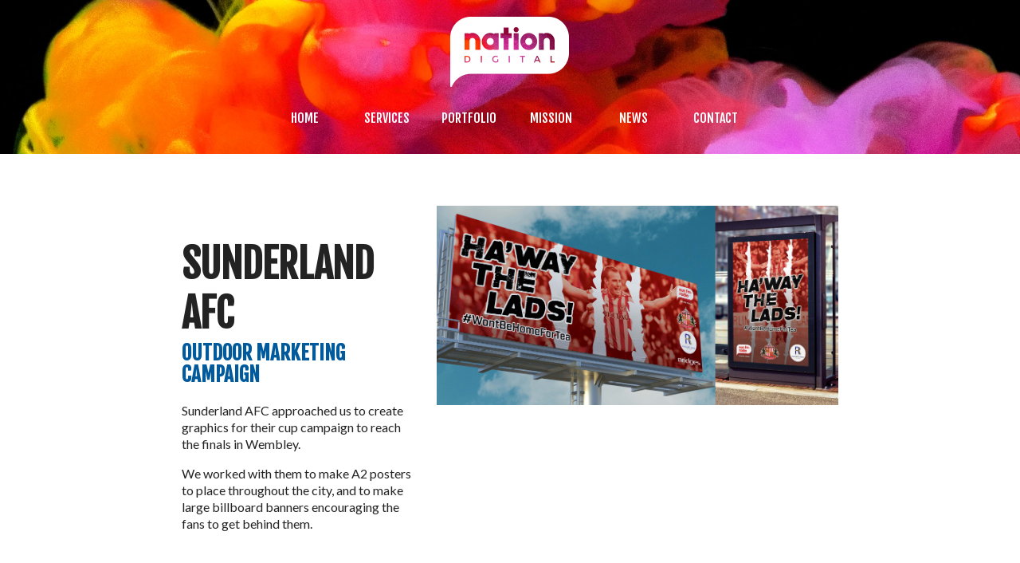

--- FILE ---
content_type: text/html; charset=UTF-8
request_url: https://nationdigital.com/sunderland-afc/
body_size: 13648
content:
<!DOCTYPE html><!-- HTML 5 -->
<html lang="en-GB">
<head>

<script src="https://ajax.googleapis.com/ajax/libs/jquery/3.3.1/jquery.min.js"></script>
	
<meta charset="UTF-8" />
<meta name="viewport" content="width=device-width, initial-scale=1">
<link rel="stylesheet" href="https://nationdigital.com/wp-content/themes/nation-digital-wordpress-theme/style.css" type="text/css" media="screen" />
<title>
Sunderland AFC | </title>
<link rel="pingback" href="https://nationdigital.com/xmlrpc.php" />
<link href="https://fonts.googleapis.com/css?family=Lato:100,100i,300,300i,400,400i,700,700i,900,900i" rel="stylesheet">
<link href="https://fonts.googleapis.com/css?family=Fjalla+One" rel="stylesheet">
<meta name='robots' content='max-image-preview:large' />
<link rel="alternate" type="application/rss+xml" title="Nation Digital &raquo; Sunderland AFC Comments Feed" href="https://nationdigital.com/sunderland-afc/feed/" />
<link rel="alternate" title="oEmbed (JSON)" type="application/json+oembed" href="https://nationdigital.com/wp-json/oembed/1.0/embed?url=https%3A%2F%2Fnationdigital.com%2Fsunderland-afc%2F" />
<link rel="alternate" title="oEmbed (XML)" type="text/xml+oembed" href="https://nationdigital.com/wp-json/oembed/1.0/embed?url=https%3A%2F%2Fnationdigital.com%2Fsunderland-afc%2F&#038;format=xml" />
		<!-- This site uses the Google Analytics by ExactMetrics plugin v8.11.1 - Using Analytics tracking - https://www.exactmetrics.com/ -->
		<!-- Note: ExactMetrics is not currently configured on this site. The site owner needs to authenticate with Google Analytics in the ExactMetrics settings panel. -->
					<!-- No tracking code set -->
				<!-- / Google Analytics by ExactMetrics -->
		<style id='wp-img-auto-sizes-contain-inline-css' type='text/css'>
img:is([sizes=auto i],[sizes^="auto," i]){contain-intrinsic-size:3000px 1500px}
/*# sourceURL=wp-img-auto-sizes-contain-inline-css */
</style>
<style id='wp-emoji-styles-inline-css' type='text/css'>

	img.wp-smiley, img.emoji {
		display: inline !important;
		border: none !important;
		box-shadow: none !important;
		height: 1em !important;
		width: 1em !important;
		margin: 0 0.07em !important;
		vertical-align: -0.1em !important;
		background: none !important;
		padding: 0 !important;
	}
/*# sourceURL=wp-emoji-styles-inline-css */
</style>
<style id='wp-block-library-inline-css' type='text/css'>
:root{--wp-block-synced-color:#7a00df;--wp-block-synced-color--rgb:122,0,223;--wp-bound-block-color:var(--wp-block-synced-color);--wp-editor-canvas-background:#ddd;--wp-admin-theme-color:#007cba;--wp-admin-theme-color--rgb:0,124,186;--wp-admin-theme-color-darker-10:#006ba1;--wp-admin-theme-color-darker-10--rgb:0,107,160.5;--wp-admin-theme-color-darker-20:#005a87;--wp-admin-theme-color-darker-20--rgb:0,90,135;--wp-admin-border-width-focus:2px}@media (min-resolution:192dpi){:root{--wp-admin-border-width-focus:1.5px}}.wp-element-button{cursor:pointer}:root .has-very-light-gray-background-color{background-color:#eee}:root .has-very-dark-gray-background-color{background-color:#313131}:root .has-very-light-gray-color{color:#eee}:root .has-very-dark-gray-color{color:#313131}:root .has-vivid-green-cyan-to-vivid-cyan-blue-gradient-background{background:linear-gradient(135deg,#00d084,#0693e3)}:root .has-purple-crush-gradient-background{background:linear-gradient(135deg,#34e2e4,#4721fb 50%,#ab1dfe)}:root .has-hazy-dawn-gradient-background{background:linear-gradient(135deg,#faaca8,#dad0ec)}:root .has-subdued-olive-gradient-background{background:linear-gradient(135deg,#fafae1,#67a671)}:root .has-atomic-cream-gradient-background{background:linear-gradient(135deg,#fdd79a,#004a59)}:root .has-nightshade-gradient-background{background:linear-gradient(135deg,#330968,#31cdcf)}:root .has-midnight-gradient-background{background:linear-gradient(135deg,#020381,#2874fc)}:root{--wp--preset--font-size--normal:16px;--wp--preset--font-size--huge:42px}.has-regular-font-size{font-size:1em}.has-larger-font-size{font-size:2.625em}.has-normal-font-size{font-size:var(--wp--preset--font-size--normal)}.has-huge-font-size{font-size:var(--wp--preset--font-size--huge)}.has-text-align-center{text-align:center}.has-text-align-left{text-align:left}.has-text-align-right{text-align:right}.has-fit-text{white-space:nowrap!important}#end-resizable-editor-section{display:none}.aligncenter{clear:both}.items-justified-left{justify-content:flex-start}.items-justified-center{justify-content:center}.items-justified-right{justify-content:flex-end}.items-justified-space-between{justify-content:space-between}.screen-reader-text{border:0;clip-path:inset(50%);height:1px;margin:-1px;overflow:hidden;padding:0;position:absolute;width:1px;word-wrap:normal!important}.screen-reader-text:focus{background-color:#ddd;clip-path:none;color:#444;display:block;font-size:1em;height:auto;left:5px;line-height:normal;padding:15px 23px 14px;text-decoration:none;top:5px;width:auto;z-index:100000}html :where(.has-border-color){border-style:solid}html :where([style*=border-top-color]){border-top-style:solid}html :where([style*=border-right-color]){border-right-style:solid}html :where([style*=border-bottom-color]){border-bottom-style:solid}html :where([style*=border-left-color]){border-left-style:solid}html :where([style*=border-width]){border-style:solid}html :where([style*=border-top-width]){border-top-style:solid}html :where([style*=border-right-width]){border-right-style:solid}html :where([style*=border-bottom-width]){border-bottom-style:solid}html :where([style*=border-left-width]){border-left-style:solid}html :where(img[class*=wp-image-]){height:auto;max-width:100%}:where(figure){margin:0 0 1em}html :where(.is-position-sticky){--wp-admin--admin-bar--position-offset:var(--wp-admin--admin-bar--height,0px)}@media screen and (max-width:600px){html :where(.is-position-sticky){--wp-admin--admin-bar--position-offset:0px}}

/*# sourceURL=wp-block-library-inline-css */
</style><style id='global-styles-inline-css' type='text/css'>
:root{--wp--preset--aspect-ratio--square: 1;--wp--preset--aspect-ratio--4-3: 4/3;--wp--preset--aspect-ratio--3-4: 3/4;--wp--preset--aspect-ratio--3-2: 3/2;--wp--preset--aspect-ratio--2-3: 2/3;--wp--preset--aspect-ratio--16-9: 16/9;--wp--preset--aspect-ratio--9-16: 9/16;--wp--preset--color--black: #000000;--wp--preset--color--cyan-bluish-gray: #abb8c3;--wp--preset--color--white: #ffffff;--wp--preset--color--pale-pink: #f78da7;--wp--preset--color--vivid-red: #cf2e2e;--wp--preset--color--luminous-vivid-orange: #ff6900;--wp--preset--color--luminous-vivid-amber: #fcb900;--wp--preset--color--light-green-cyan: #7bdcb5;--wp--preset--color--vivid-green-cyan: #00d084;--wp--preset--color--pale-cyan-blue: #8ed1fc;--wp--preset--color--vivid-cyan-blue: #0693e3;--wp--preset--color--vivid-purple: #9b51e0;--wp--preset--gradient--vivid-cyan-blue-to-vivid-purple: linear-gradient(135deg,rgb(6,147,227) 0%,rgb(155,81,224) 100%);--wp--preset--gradient--light-green-cyan-to-vivid-green-cyan: linear-gradient(135deg,rgb(122,220,180) 0%,rgb(0,208,130) 100%);--wp--preset--gradient--luminous-vivid-amber-to-luminous-vivid-orange: linear-gradient(135deg,rgb(252,185,0) 0%,rgb(255,105,0) 100%);--wp--preset--gradient--luminous-vivid-orange-to-vivid-red: linear-gradient(135deg,rgb(255,105,0) 0%,rgb(207,46,46) 100%);--wp--preset--gradient--very-light-gray-to-cyan-bluish-gray: linear-gradient(135deg,rgb(238,238,238) 0%,rgb(169,184,195) 100%);--wp--preset--gradient--cool-to-warm-spectrum: linear-gradient(135deg,rgb(74,234,220) 0%,rgb(151,120,209) 20%,rgb(207,42,186) 40%,rgb(238,44,130) 60%,rgb(251,105,98) 80%,rgb(254,248,76) 100%);--wp--preset--gradient--blush-light-purple: linear-gradient(135deg,rgb(255,206,236) 0%,rgb(152,150,240) 100%);--wp--preset--gradient--blush-bordeaux: linear-gradient(135deg,rgb(254,205,165) 0%,rgb(254,45,45) 50%,rgb(107,0,62) 100%);--wp--preset--gradient--luminous-dusk: linear-gradient(135deg,rgb(255,203,112) 0%,rgb(199,81,192) 50%,rgb(65,88,208) 100%);--wp--preset--gradient--pale-ocean: linear-gradient(135deg,rgb(255,245,203) 0%,rgb(182,227,212) 50%,rgb(51,167,181) 100%);--wp--preset--gradient--electric-grass: linear-gradient(135deg,rgb(202,248,128) 0%,rgb(113,206,126) 100%);--wp--preset--gradient--midnight: linear-gradient(135deg,rgb(2,3,129) 0%,rgb(40,116,252) 100%);--wp--preset--font-size--small: 13px;--wp--preset--font-size--medium: 20px;--wp--preset--font-size--large: 36px;--wp--preset--font-size--x-large: 42px;--wp--preset--spacing--20: 0.44rem;--wp--preset--spacing--30: 0.67rem;--wp--preset--spacing--40: 1rem;--wp--preset--spacing--50: 1.5rem;--wp--preset--spacing--60: 2.25rem;--wp--preset--spacing--70: 3.38rem;--wp--preset--spacing--80: 5.06rem;--wp--preset--shadow--natural: 6px 6px 9px rgba(0, 0, 0, 0.2);--wp--preset--shadow--deep: 12px 12px 50px rgba(0, 0, 0, 0.4);--wp--preset--shadow--sharp: 6px 6px 0px rgba(0, 0, 0, 0.2);--wp--preset--shadow--outlined: 6px 6px 0px -3px rgb(255, 255, 255), 6px 6px rgb(0, 0, 0);--wp--preset--shadow--crisp: 6px 6px 0px rgb(0, 0, 0);}:where(.is-layout-flex){gap: 0.5em;}:where(.is-layout-grid){gap: 0.5em;}body .is-layout-flex{display: flex;}.is-layout-flex{flex-wrap: wrap;align-items: center;}.is-layout-flex > :is(*, div){margin: 0;}body .is-layout-grid{display: grid;}.is-layout-grid > :is(*, div){margin: 0;}:where(.wp-block-columns.is-layout-flex){gap: 2em;}:where(.wp-block-columns.is-layout-grid){gap: 2em;}:where(.wp-block-post-template.is-layout-flex){gap: 1.25em;}:where(.wp-block-post-template.is-layout-grid){gap: 1.25em;}.has-black-color{color: var(--wp--preset--color--black) !important;}.has-cyan-bluish-gray-color{color: var(--wp--preset--color--cyan-bluish-gray) !important;}.has-white-color{color: var(--wp--preset--color--white) !important;}.has-pale-pink-color{color: var(--wp--preset--color--pale-pink) !important;}.has-vivid-red-color{color: var(--wp--preset--color--vivid-red) !important;}.has-luminous-vivid-orange-color{color: var(--wp--preset--color--luminous-vivid-orange) !important;}.has-luminous-vivid-amber-color{color: var(--wp--preset--color--luminous-vivid-amber) !important;}.has-light-green-cyan-color{color: var(--wp--preset--color--light-green-cyan) !important;}.has-vivid-green-cyan-color{color: var(--wp--preset--color--vivid-green-cyan) !important;}.has-pale-cyan-blue-color{color: var(--wp--preset--color--pale-cyan-blue) !important;}.has-vivid-cyan-blue-color{color: var(--wp--preset--color--vivid-cyan-blue) !important;}.has-vivid-purple-color{color: var(--wp--preset--color--vivid-purple) !important;}.has-black-background-color{background-color: var(--wp--preset--color--black) !important;}.has-cyan-bluish-gray-background-color{background-color: var(--wp--preset--color--cyan-bluish-gray) !important;}.has-white-background-color{background-color: var(--wp--preset--color--white) !important;}.has-pale-pink-background-color{background-color: var(--wp--preset--color--pale-pink) !important;}.has-vivid-red-background-color{background-color: var(--wp--preset--color--vivid-red) !important;}.has-luminous-vivid-orange-background-color{background-color: var(--wp--preset--color--luminous-vivid-orange) !important;}.has-luminous-vivid-amber-background-color{background-color: var(--wp--preset--color--luminous-vivid-amber) !important;}.has-light-green-cyan-background-color{background-color: var(--wp--preset--color--light-green-cyan) !important;}.has-vivid-green-cyan-background-color{background-color: var(--wp--preset--color--vivid-green-cyan) !important;}.has-pale-cyan-blue-background-color{background-color: var(--wp--preset--color--pale-cyan-blue) !important;}.has-vivid-cyan-blue-background-color{background-color: var(--wp--preset--color--vivid-cyan-blue) !important;}.has-vivid-purple-background-color{background-color: var(--wp--preset--color--vivid-purple) !important;}.has-black-border-color{border-color: var(--wp--preset--color--black) !important;}.has-cyan-bluish-gray-border-color{border-color: var(--wp--preset--color--cyan-bluish-gray) !important;}.has-white-border-color{border-color: var(--wp--preset--color--white) !important;}.has-pale-pink-border-color{border-color: var(--wp--preset--color--pale-pink) !important;}.has-vivid-red-border-color{border-color: var(--wp--preset--color--vivid-red) !important;}.has-luminous-vivid-orange-border-color{border-color: var(--wp--preset--color--luminous-vivid-orange) !important;}.has-luminous-vivid-amber-border-color{border-color: var(--wp--preset--color--luminous-vivid-amber) !important;}.has-light-green-cyan-border-color{border-color: var(--wp--preset--color--light-green-cyan) !important;}.has-vivid-green-cyan-border-color{border-color: var(--wp--preset--color--vivid-green-cyan) !important;}.has-pale-cyan-blue-border-color{border-color: var(--wp--preset--color--pale-cyan-blue) !important;}.has-vivid-cyan-blue-border-color{border-color: var(--wp--preset--color--vivid-cyan-blue) !important;}.has-vivid-purple-border-color{border-color: var(--wp--preset--color--vivid-purple) !important;}.has-vivid-cyan-blue-to-vivid-purple-gradient-background{background: var(--wp--preset--gradient--vivid-cyan-blue-to-vivid-purple) !important;}.has-light-green-cyan-to-vivid-green-cyan-gradient-background{background: var(--wp--preset--gradient--light-green-cyan-to-vivid-green-cyan) !important;}.has-luminous-vivid-amber-to-luminous-vivid-orange-gradient-background{background: var(--wp--preset--gradient--luminous-vivid-amber-to-luminous-vivid-orange) !important;}.has-luminous-vivid-orange-to-vivid-red-gradient-background{background: var(--wp--preset--gradient--luminous-vivid-orange-to-vivid-red) !important;}.has-very-light-gray-to-cyan-bluish-gray-gradient-background{background: var(--wp--preset--gradient--very-light-gray-to-cyan-bluish-gray) !important;}.has-cool-to-warm-spectrum-gradient-background{background: var(--wp--preset--gradient--cool-to-warm-spectrum) !important;}.has-blush-light-purple-gradient-background{background: var(--wp--preset--gradient--blush-light-purple) !important;}.has-blush-bordeaux-gradient-background{background: var(--wp--preset--gradient--blush-bordeaux) !important;}.has-luminous-dusk-gradient-background{background: var(--wp--preset--gradient--luminous-dusk) !important;}.has-pale-ocean-gradient-background{background: var(--wp--preset--gradient--pale-ocean) !important;}.has-electric-grass-gradient-background{background: var(--wp--preset--gradient--electric-grass) !important;}.has-midnight-gradient-background{background: var(--wp--preset--gradient--midnight) !important;}.has-small-font-size{font-size: var(--wp--preset--font-size--small) !important;}.has-medium-font-size{font-size: var(--wp--preset--font-size--medium) !important;}.has-large-font-size{font-size: var(--wp--preset--font-size--large) !important;}.has-x-large-font-size{font-size: var(--wp--preset--font-size--x-large) !important;}
/*# sourceURL=global-styles-inline-css */
</style>

<style id='classic-theme-styles-inline-css' type='text/css'>
/*! This file is auto-generated */
.wp-block-button__link{color:#fff;background-color:#32373c;border-radius:9999px;box-shadow:none;text-decoration:none;padding:calc(.667em + 2px) calc(1.333em + 2px);font-size:1.125em}.wp-block-file__button{background:#32373c;color:#fff;text-decoration:none}
/*# sourceURL=/wp-includes/css/classic-themes.min.css */
</style>
<link rel='stylesheet' id='contact-form-7-css' href='https://nationdigital.com/wp-content/plugins/contact-form-7/includes/css/styles.css?ver=6.1.4' type='text/css' media='all' />
<link rel='stylesheet' id='rs-plugin-settings-css' href='https://nationdigital.com/wp-content/plugins/revslider/public/assets/css/settings.css?ver=5.4.8' type='text/css' media='all' />
<style id='rs-plugin-settings-inline-css' type='text/css'>
#rs-demo-id {}
/*# sourceURL=rs-plugin-settings-inline-css */
</style>
<link rel='stylesheet' id='js_composer_front-css' href='https://nationdigital.com/wp-content/plugins/js_composer/assets/css/js_composer.min.css?ver=5.5.4' type='text/css' media='all' />
<script type="text/javascript" src="https://nationdigital.com/wp-includes/js/jquery/jquery.min.js?ver=3.7.1" id="jquery-core-js"></script>
<script type="text/javascript" src="https://nationdigital.com/wp-includes/js/jquery/jquery-migrate.min.js?ver=3.4.1" id="jquery-migrate-js"></script>
<script type="text/javascript" src="https://nationdigital.com/wp-content/plugins/revslider/public/assets/js/jquery.themepunch.tools.min.js?ver=5.4.8" id="tp-tools-js"></script>
<script type="text/javascript" src="https://nationdigital.com/wp-content/plugins/revslider/public/assets/js/jquery.themepunch.revolution.min.js?ver=5.4.8" id="revmin-js"></script>
<script type="text/javascript" src="https://nationdigital.com/wp-content/themes/nation-digital-wordpress-theme/scripts/burger-menu.js?ver=6.9" id="burger-menu-script-js"></script>
<link rel="https://api.w.org/" href="https://nationdigital.com/wp-json/" /><link rel="alternate" title="JSON" type="application/json" href="https://nationdigital.com/wp-json/wp/v2/posts/2479" /><link rel="EditURI" type="application/rsd+xml" title="RSD" href="https://nationdigital.com/xmlrpc.php?rsd" />
<meta name="generator" content="WordPress 6.9" />
<link rel="canonical" href="https://nationdigital.com/sunderland-afc/" />
<link rel='shortlink' href='https://nationdigital.com/?p=2479' />
<!-- start Simple Custom CSS and JS -->
<!-- Add HTML code to the header or the footer.

For example, you can use the following code for loading the jQuery library from Google CDN:
<script src="https://ajax.googleapis.com/ajax/libs/jquery/3.6.0/jquery.min.js"></script>

or the following one for loading the Bootstrap library from jsDelivr:
<link href="https://cdn.jsdelivr.net/npm/bootstrap@5.1.3/dist/css/bootstrap.min.css" rel="stylesheet" integrity="sha384-1BmE4kWBq78iYhFldvKuhfTAU6auU8tT94WrHftjDbrCEXSU1oBoqyl2QvZ6jIW3" crossorigin="anonymous">

-- End of the comment --> 

<script async src="https://pagead2.googlesyndication.com/pagead/js/adsbygoogle.js?client=ca-pub-7977345883302951"
     crossorigin="anonymous"></script><!-- end Simple Custom CSS and JS -->
<!-- start Simple Custom CSS and JS -->
<script type="text/javascript">
var favicon_images = [
  '/wp-content/uploads/favicon/Untitled-100.png',
  '/wp-content/uploads/favicon/Untitled-101.png',
  '/wp-content/uploads/favicon/Untitled-102.png',
  '/wp-content/uploads/favicon/Untitled-103.png',
  '/wp-content/uploads/favicon/Untitled-104.png',
  '/wp-content/uploads/favicon/Untitled-105.png',
  '/wp-content/uploads/favicon/Untitled-106.png',
  '/wp-content/uploads/favicon/Untitled-107.png',
  '/wp-content/uploads/favicon/Untitled-108.png',
  '/wp-content/uploads/favicon/Untitled-109.png',
  '/wp-content/uploads/favicon/Untitled-110.png',
  '/wp-content/uploads/favicon/Untitled-111.png',
  '/wp-content/uploads/favicon/Untitled-112.png',
  '/wp-content/uploads/favicon/Untitled-113.png',
  '/wp-content/uploads/favicon/Untitled-114.png',
  '/wp-content/uploads/favicon/Untitled-115.png',
  '/wp-content/uploads/favicon/Untitled-116.png',
  '/wp-content/uploads/favicon/Untitled-117.png',
  '/wp-content/uploads/favicon/Untitled-118.png',
  '/wp-content/uploads/favicon/Untitled-119.png',
  '/wp-content/uploads/favicon/Untitled-120.png'
                ],
    image_counter = 0; // To keep track of the current image

setInterval(function() {
    $("link[rel='icon']").remove();
    $("link[rel='shortcut icon']").remove();
    $("head").append('<link rel="icon" href="' + favicon_images[image_counter] + '" type="image/gif">');
    
	// If last image then goto first image
	// Else go to next image    
	if(image_counter == favicon_images.length -1)
        image_counter = 0;
    else
        image_counter++;
}, 200);</script>
<!-- end Simple Custom CSS and JS -->
<!-- start Simple Custom CSS and JS -->
<script type="text/javascript">
</script>
<!-- end Simple Custom CSS and JS -->
<!-- start Simple Custom CSS and JS -->
<style type="text/css">
#service-form input {
    width: 100%;
    padding: 12px 10px;
    border-radius: 4px;
    border: 0px;
    font-family: 'Fjalla One', sans-serif;
    text-transform: uppercase;
}

#service-form input[type="submit"] {
    width: 30%;
    padding: 12px 10px;
    border-radius: 4px;
    border: 0px;
    font-family: 'Fjalla One', sans-serif;
    text-transform: uppercase;
}

#service-form textarea {
    width: 100%;
    max-width: 100%;
    padding: 12px 10px;
    border-radius: 4px;
    border: 0px;
    font-family: 'Fjalla One', sans-serif;
    text-transform: uppercase;
}


@media (max-width:767px) {
  
  #service-form input {
    width: 97%;
}

#service-form textarea {
    width: 97%;
}
  
}

</style>
<!-- end Simple Custom CSS and JS -->
<!-- start Simple Custom CSS and JS -->
<style type="text/css">
/*  1.  WEBSITE FEATURES  */
/*  2.  TEXT STYLES  */
/*  3.  CASE STUDY BOX  */
/*  4.  SVG STYLING  */
/*  5. HEADER / FOOTER */

/*-----------------------------*/



/*  TEST SECTION  */

.main_header_menu {
    background: none !important;
}

@media (max-width: 980px) {
.main_body_container {
	margin-top:-150px;
}
  
#header > div.site_logo > a > img {
  padding-top:10px;
  margin-bottom: -10px;
}
}

@media (min-width: 981px) {
.main_body_container {
    margin-top: -235px;
}
  
#header > div.site_logo > a > img {
  padding-top:0px;
  margin-bottom: 0px;
}
}


@media (max-width: 980px) {
#page-hero {
    padding: 65px 0px !important;
    z-index: -999999999;
}
}

@media (min-width: 981px) {
#page-hero {
    z-index: -999999999;
}
}

/*  TEST SECTION */ 




/*  1.  WEBSITE FEATURES  */
.grecaptcha-badge{	
	visibility: collapse !important;
}	
.page-title {
  display:none;
}

html {
  background-color:#000000;
}

#sidebar {
  display:none;
}

.vc_row {
  margin-right:-8px;
}

body::-webkit-scrollbar {
    width: 1em;
}
 
body::-webkit-scrollbar-track {
    -webkit-box-shadow: inset 0 0 6px rgba(0,0,0,0.3);
}
 
body::-webkit-scrollbar-thumb {
  background-image: -webkit-linear-gradient( #005EB8 0%, #07a2d3 100%, transparent 100%);
  outline: 1px solid slategrey;
}



@media (min-width:797px) {
.hidden-desktop {
  display:none;
}
}


/*@media (max-width:767px) {
#page-hero {
  padding:30px 0px !important;
}
}*/


/* 2.  TEXT STYLES  */


h1 {
  font-family: 'Fjalla One', sans-serif;
  color:#FFFFFF;
  font-size:50px;
  text-transform: uppercase;
}

h2 {
  font-family: 'Fjalla One', sans-serif;
  color:#005a9c;
  font-size:25px;
  line-height:110%;
  text-transform: uppercase;
}

h3 {
  font-family: 'Fjalla One', sans-serif;
  color:#232323;
  font-size:20px;
  text-transform: uppercase;
  text-align:center;
}

h3 a:hover {
  color: #005EB8;
}

@media (-webkit-min-device-pixel-ratio:0) {
  h3 a {
    background-color: #232323;
    background-image: -webkit-linear-gradient(left, #005EB8 0%, #07a2d3 50%, transparent 50%);
    background-position: 100% 0;
    background-size: 200% 200%;
    color: transparent;
    /*-webkit-transition: .1s .2s ease;*/
    -webkit-transition: 0.2s 0.2s ease;
    -webkit-background-clip: text;
    text-decoration:none;
  }
  h3 a:hover {
    background-position: 0 0;
    color: transparent;
    transition: color 0.3s ease;
  }
}

h4 {
  font-family: 'Fjalla One', sans-serif;
  color:#07a2d3;
  font-size:18px;
  line-height:110%;
  text-transform: uppercase;
}

.footer_widget_title {
  font-family: 'Fjalla One', sans-serif;
  color:#FFFFFF;
  font-size:20px;
  font-weight:500;
}

p {
  font-family: 'Lato', sans-serif;
  color: #FFFFFF;
  font-size:16px;
  line-height:135%;
}

.vc_btn3.vc_btn3-color-primary.vc_btn3-style-outline {
    color: #FFFFFF;
    font-family: 'Fjalla One', sans-serif;
    text-transform: uppercase;
}


/*  3. CASE STUDY BOX  */


.vc_tta-title-text {
  font-family: 'Fjalla One', sans-serif;
  color:#FFFFFF;
  font-size:15px;
  text-transform: uppercase;
}


@media (min-width:767px) {
.wpb-js-composer .vc_tta-color-black.vc_tta-style-flat.vc_tta-tabs .vc_tta-panels {
    background-color: #FFFFFF !important;
}
}

@media (max-width:767px) {
.wpb-js-composer .vc_tta-color-black.vc_tta-style-flat .vc_tta-panel.vc_active .vc_tta-panel-heading {
    background-color: #07a2d3 !important;
}
}

.wpb-js-composer .vc_tta-color-black.vc_tta-style-flat .vc_tta-tab.vc_active>a {
    background-color: #FFFFFF !important;
    color: #fff;
}

.vc_tta-tab.vc_active > a > span {
  color: #005a9c;
}

.vc_tta-panels p {
  color: #232323;
}

@media (max-width:767px) {
.wpb-js-composer .vc_tta-color-black.vc_tta-style-flat .vc_tta-panel .vc_tta-panel-body {
    background-color: #FFFFFF !important;
}
}



/*  4.  SVG STYLING  */

.service-icon {
    fill: #232323;
}

.service-icon svg {
  height:150px;
  margin: 0 auto;
  display:block;
}

.service-icon :hover {
    fill: #07a2d3;
    transition: 0.3s ease;
}



/*  5.  HEADER / NAV STYLING  */

.menu {
  text-align: center;
  font-family: 'Fjalla One', sans-serif;
  text-transform: Uppercase;
  font-weight: 500;
  margin: 0px;
  padding: 0px;
}

.menu-item {
 	width: 100%;
  	max-width: 100px;
    display: inline-block;
    text-align: center;
    padding: 5px 0px 15px;
    transition: 0.2s;
}

@media (max-width: 980px) {
	.menu-item {
      max-width: 280px;
      padding-left: 5px;
      padding-right: 5px;
  }
  
  #mainnav {
    display: none;
  }
}

.menu-item:hover {
	background: #232323;
	transition: 0.2s;
}

.menu-item a {
	color: #FFFFFF;
  	transition: 0.2s;
    vertical-align: -webkit-baseline-middle;
  	text-decoration:none;
}

.current_page_item a {
  border-bottom: 2px solid;
  padding-bottom: 3px;
}

.sub-menu {
  display: none;
  margin: auto;
  padding-left: 0px;
  margin-top: auto;
  position: absolute;
  z-index: 1;
  background: #333333;
  min-width: 230px;
  margin-left: -25px;
  margin-top: 15px;
  font-size: 13px;
  z-index: 99999999;
}

.sub-menu .menu-item {
  display: block;
  margin: auto;
  padding: 8px 0px 15px 20px;
  min-width: 230px;
  text-align:left;
}

.sub-nav:hover {
 	background: #444444 !important;
	transition: 0.2s;
}

.sub-menu .menu-item:hover a {
 	color: #DDDDDD !important; 
}

.menu-item:hover .sub-menu {
 	display: block;
}

.site_logo {
  text-align: center;
  padding: 10px;
}

.main_header_menu {
  background: #000000;
}

#mysticky-wrap {
  margin-bottom: 0px;
}



/*   FOOTER   */

#footer {
  background: #232323;
  font-family: 'Lato', sans-serif;
  color: #fff;
}

#footer a {
  color: #fff;
}

#footer .menu-item {
    width: auto;
    max-width: 100px;
    display: block;
    text-align: left;
    font-size: 14px;
    font-weight: 300;
 	white-space: nowrap;
	padding: 3px 0px;
    background: none !important;
}

.footer_widget_title {
	font-size: 18px;
    font-weight: bold;
}

.footer_widget_container {
    padding-left: 10px;
    padding-right: 10px;
}

.footer-bottom-bar {
  background: #343434;
}

.footer-bottom-text {
	text-align: center;
	font-size: 14px;
}

.menu-useful-links-container {
	margin-top: 15px;
}

#footer-copyright {
 	padding: 10px 0px;
	text-align: center;
}</style>
<!-- end Simple Custom CSS and JS -->
<meta name="generator" content="Powered by WPBakery Page Builder - drag and drop page builder for WordPress."/>
<!--[if lte IE 9]><link rel="stylesheet" type="text/css" href="https://nationdigital.com/wp-content/plugins/js_composer/assets/css/vc_lte_ie9.min.css" media="screen"><![endif]--><meta name="generator" content="Powered by Slider Revolution 5.4.8 - responsive, Mobile-Friendly Slider Plugin for WordPress with comfortable drag and drop interface." />
<script type="text/javascript">function setREVStartSize(e){									
						try{ e.c=jQuery(e.c);var i=jQuery(window).width(),t=9999,r=0,n=0,l=0,f=0,s=0,h=0;
							if(e.responsiveLevels&&(jQuery.each(e.responsiveLevels,function(e,f){f>i&&(t=r=f,l=e),i>f&&f>r&&(r=f,n=e)}),t>r&&(l=n)),f=e.gridheight[l]||e.gridheight[0]||e.gridheight,s=e.gridwidth[l]||e.gridwidth[0]||e.gridwidth,h=i/s,h=h>1?1:h,f=Math.round(h*f),"fullscreen"==e.sliderLayout){var u=(e.c.width(),jQuery(window).height());if(void 0!=e.fullScreenOffsetContainer){var c=e.fullScreenOffsetContainer.split(",");if (c) jQuery.each(c,function(e,i){u=jQuery(i).length>0?u-jQuery(i).outerHeight(!0):u}),e.fullScreenOffset.split("%").length>1&&void 0!=e.fullScreenOffset&&e.fullScreenOffset.length>0?u-=jQuery(window).height()*parseInt(e.fullScreenOffset,0)/100:void 0!=e.fullScreenOffset&&e.fullScreenOffset.length>0&&(u-=parseInt(e.fullScreenOffset,0))}f=u}else void 0!=e.minHeight&&f<e.minHeight&&(f=e.minHeight);e.c.closest(".rev_slider_wrapper").css({height:f})					
						}catch(d){console.log("Failure at Presize of Slider:"+d)}						
					};</script>
<style type="text/css" data-type="vc_custom-css">.blog-post p {
color:#232323;
}

h1 {
    color:#232323;
    margin-bottom:-15px;
}

.vc_btn3.vc_btn3-color-primary.vc_btn3-style-outline {
    color: #232323;
}</style><style type="text/css" data-type="vc_shortcodes-custom-css">.vc_custom_1561623356408{padding-top: 110px !important;padding-bottom: 110px !important;}.vc_custom_1552563639736{padding-top: 30px !important;padding-bottom: 20px !important;background-color: #ffffff !important;}</style><noscript><style type="text/css"> .wpb_animate_when_almost_visible { opacity: 1; }</style></noscript><noscript><style id="rocket-lazyload-nojs-css">.rll-youtube-player, [data-lazy-src]{display:none !important;}</style></noscript>        

<div id="post-2479" class="post-2479 post type-post status-publish format-standard has-post-thumbnail hentry category-portfolio">

</head>

<body class="wp-singular post-template-default single single-post postid-2479 single-format-standard wp-theme-nation-digital-wordpress-theme wpb-js-composer js-comp-ver-5.5.4 vc_responsive modula-best-grid-gallery">


<div class="full_container">

<header id="header"role="banner" class="main_header container clearfix">

<div class="site_logo">
	<a href="https://nationdigital.com/" title="Nation Digital" rel="home">
		<img src="data:image/svg+xml,%3Csvg%20xmlns='http://www.w3.org/2000/svg'%20viewBox='0%200%200%200'%3E%3C/svg%3E"  alt="" data-lazy-src="/wp-content/uploads/2019/01/Header-Logo.png"/><noscript><img src="/wp-content/uploads/2019/01/Header-Logo.png"  alt=""/></noscript>
	</a>

	<nav id="mobilenav" class="main_mobile_menu" role="navigation">
			 <a id="burger" class="toggle-nav" href="#">&#9776;</a>
		
	</nav>
</div>

<nav id="mainnav" class="main_header_menu" role="navigation">
		<div class="menu-main-menu-container"><ul id="menu-main-menu" class="menu"><li id="menu-item-6" class="desktop-menu menu-item menu-item-type-custom menu-item-object-custom menu-item-6"><a href="https://nd.e1.tacb.wales">Home</a></li>
<li id="menu-item-2562" class="menu-item menu-item-type-post_type menu-item-object-page menu-item-has-children menu-item-2562"><a href="https://nationdigital.com/services/">Services</a>
<ul class="sub-menu">
	<li id="menu-item-2156" class="menu-item menu-item-type-post_type menu-item-object-page menu-item-2156"><a href="https://nationdigital.com/social-media-marketing/">Social Media Marketing</a></li>
	<li id="menu-item-2206" class="menu-item menu-item-type-post_type menu-item-object-page menu-item-2206"><a href="https://nationdigital.com/digital-marketing/">Digital Marketing</a></li>
	<li id="menu-item-2170" class="menu-item menu-item-type-post_type menu-item-object-page menu-item-2170"><a href="https://nationdigital.com/search-engine-marketing-sem/">Search Engine Marketing (SEM)</a></li>
</ul>
</li>
<li id="menu-item-2455" class="desktop-menu menu-item menu-item-type-post_type menu-item-object-page menu-item-2455"><a href="https://nationdigital.com/portfolio/">Portfolio</a></li>
<li id="menu-item-302" class="desktop-menu menu-item menu-item-type-post_type menu-item-object-page menu-item-302"><a href="https://nationdigital.com/about-us/">Mission</a></li>
<li id="menu-item-2258" class="desktop-menu menu-item menu-item-type-post_type menu-item-object-page menu-item-2258"><a href="https://nationdigital.com/news/">News</a></li>
<li id="menu-item-2224" class="desktop-menu menu-item menu-item-type-post_type menu-item-object-page menu-item-2224"><a href="https://nationdigital.com/contact-us/">Contact</a></li>
</ul></div> 
		
</nav>
<div class="menu-mobile-menu-container"><ul id="menu-mobile-menu" class="menu"><li id="menu-item-2492" class="mobile-menu menu-item menu-item-type-post_type menu-item-object-page menu-item-home menu-item-2492"><a href="https://nationdigital.com/">We Are Nation Digital</a></li>
<li id="menu-item-2493" class="mobile-menu menu-item menu-item-type-post_type menu-item-object-page menu-item-has-children menu-item-2493"><a href="https://nationdigital.com/website-design-development/">Services</a>
<ul class="sub-menu">
	<li id="menu-item-2494" class="mobile-menu menu-item menu-item-type-post_type menu-item-object-page menu-item-2494"><a href="https://nationdigital.com/website-design-development/">Website Design &#038; Development</a></li>
	<li id="menu-item-2495" class="mobile-menu menu-item menu-item-type-post_type menu-item-object-page menu-item-2495"><a href="https://nationdigital.com/website-management/">Website Management</a></li>
	<li id="menu-item-2496" class="mobile-menu menu-item menu-item-type-post_type menu-item-object-page menu-item-2496"><a href="https://nationdigital.com/search-engine-optimisation-seo/">Search Engine Optimisation (SEO)</a></li>
	<li id="menu-item-2497" class="mobile-menu menu-item menu-item-type-post_type menu-item-object-page menu-item-2497"><a href="https://nationdigital.com/content-marketing/">Content Marketing</a></li>
	<li id="menu-item-2498" class="mobile-menu menu-item menu-item-type-post_type menu-item-object-page menu-item-2498"><a href="https://nationdigital.com/app-development/">App Development</a></li>
	<li id="menu-item-2499" class="mobile-menu menu-item menu-item-type-post_type menu-item-object-page menu-item-2499"><a href="https://nationdigital.com/social-media-marketing/">Social Media Marketing</a></li>
	<li id="menu-item-2500" class="mobile-menu menu-item menu-item-type-post_type menu-item-object-page menu-item-2500"><a href="https://nationdigital.com/digital-marketing/">Digital Marketing</a></li>
	<li id="menu-item-2501" class="mobile-menu menu-item menu-item-type-post_type menu-item-object-page menu-item-2501"><a href="https://nationdigital.com/search-engine-marketing-sem/">Search Engine Marketing (SEM)</a></li>
	<li id="menu-item-2502" class="mobile-menu menu-item menu-item-type-post_type menu-item-object-page menu-item-2502"><a href="https://nationdigital.com/email-marketing/">Email Marketing</a></li>
	<li id="menu-item-2503" class="mobile-menu menu-item menu-item-type-post_type menu-item-object-page menu-item-2503"><a href="https://nationdigital.com/branding/">Branding</a></li>
	<li id="menu-item-2504" class="mobile-menu menu-item menu-item-type-post_type menu-item-object-page menu-item-2504"><a href="https://nationdigital.com/video-production/">Video Production</a></li>
</ul>
</li>
<li id="menu-item-2505" class="mobile-menu menu-item menu-item-type-post_type menu-item-object-page menu-item-2505"><a href="https://nationdigital.com/about-us/">Mission</a></li>
<li id="menu-item-2506" class="mobile-menu menu-item menu-item-type-post_type menu-item-object-page menu-item-2506"><a href="https://nationdigital.com/portfolio/">Portfolio</a></li>
<li id="menu-item-2507" class="mobile-menu menu-item menu-item-type-post_type menu-item-object-page menu-item-2507"><a href="https://nationdigital.com/news/">News</a></li>
<li id="menu-item-2508" class="mobile-menu menu-item menu-item-type-post_type menu-item-object-page menu-item-2508"><a href="https://nationdigital.com/contact-us/">Contact</a></li>
</ul></div>

</header>



 

<div class="main_body_container container">

<div class="main_body clearfix">

		<section id="content" class="main_body_content" role="main">
		
		

	<div id="post-2479" class="post-2479 post type-post status-publish format-standard has-post-thumbnail hentry category-portfolio">

		<h2 class="page-title">Sunderland AFC</h2>
		

		<div class="entry">
			
			<div id="page-hero" data-vc-parallax="7.5" data-vc-parallax-image="https://nationdigital.com/wp-content/uploads/2019/03/colorful-colourful-ink-1065714.jpg" class="vc_row wpb_row vc_row-fluid vc_custom_1561623356408 vc_row-has-fill vc_general vc_parallax vc_parallax-content-moving"><div class="wpb_column vc_column_container vc_col-sm-12"><div class="vc_column-inner"><div class="wpb_wrapper"></div></div></div></div><div data-vc-full-width="true" data-vc-full-width-init="false" class="vc_row wpb_row vc_row-fluid blog-post vc_custom_1552563639736 vc_row-has-fill"><div class="wpb_column vc_column_container vc_col-sm-2"><div class="vc_column-inner"><div class="wpb_wrapper"></div></div></div><div class="wpb_column vc_column_container vc_col-sm-3"><div class="vc_column-inner"><div class="wpb_wrapper">
	<div class="wpb_text_column wpb_content_element " >
		<div class="wpb_wrapper">
			<h1>Sunderland AFC</h1>
<h2>Outdoor Marketing Campaign</h2>
<p>Sunderland AFC approached us to create graphics for their cup campaign to reach the finals in Wembley.</p>
<p>We worked with them to make A2 posters to place throughout the city, and to make large billboard banners encouraging the fans to get behind them.</p>

		</div>
	</div>
</div></div></div><div class="wpb_column vc_column_container vc_col-sm-5"><div class="vc_column-inner"><div class="wpb_wrapper">
	<div  class="wpb_single_image wpb_content_element vc_align_center">
		
		<figure class="wpb_wrapper vc_figure">
			<div class="vc_single_image-wrapper   vc_box_border_grey"><img fetchpriority="high" decoding="async" width="4480" height="2228" src="data:image/svg+xml,%3Csvg%20xmlns='http://www.w3.org/2000/svg'%20viewBox='0%200%204480%202228'%3E%3C/svg%3E" class="vc_single_image-img attachment-full" alt="Two Sunderland United FC Example Adverts In One Image" data-lazy-srcset="https://nationdigital.com/wp-content/uploads/2019/06/SUFC-cOMBINED.jpg 4480w, https://nationdigital.com/wp-content/uploads/2019/06/SUFC-cOMBINED-300x149.jpg 300w, https://nationdigital.com/wp-content/uploads/2019/06/SUFC-cOMBINED-768x382.jpg 768w, https://nationdigital.com/wp-content/uploads/2019/06/SUFC-cOMBINED-1024x509.jpg 1024w" data-lazy-sizes="(max-width: 4480px) 100vw, 4480px" data-lazy-src="https://nationdigital.com/wp-content/uploads/2019/06/SUFC-cOMBINED.jpg" /><noscript><img fetchpriority="high" decoding="async" width="4480" height="2228" src="https://nationdigital.com/wp-content/uploads/2019/06/SUFC-cOMBINED.jpg" class="vc_single_image-img attachment-full" alt="Two Sunderland United FC Example Adverts In One Image" srcset="https://nationdigital.com/wp-content/uploads/2019/06/SUFC-cOMBINED.jpg 4480w, https://nationdigital.com/wp-content/uploads/2019/06/SUFC-cOMBINED-300x149.jpg 300w, https://nationdigital.com/wp-content/uploads/2019/06/SUFC-cOMBINED-768x382.jpg 768w, https://nationdigital.com/wp-content/uploads/2019/06/SUFC-cOMBINED-1024x509.jpg 1024w" sizes="(max-width: 4480px) 100vw, 4480px" /></noscript></div>
		</figure>
	</div>
</div></div></div><div class="wpb_column vc_column_container vc_col-sm-2"><div class="vc_column-inner"><div class="wpb_wrapper"></div></div></div></div><div class="vc_row-full-width vc_clearfix"></div>
		
		</div>
		
	</div>

					
		
		</section>
		
			<div id="sidebar" role="complementary">
		<ul>
						<li>
				<form role="search" method="get" id="searchform" class="searchform" action="https://nationdigital.com/">
				<div>
					<label class="screen-reader-text" for="s">Search for:</label>
					<input type="text" value="" name="s" id="s" />
					<input type="submit" id="searchsubmit" value="Search" />
				</div>
			</form>			</li>

			<!-- Author information is disabled per default. Uncomment and fill in your details if you want to use it.
			<li><h2>Author</h2>
			<p>A little something about you, the author. Nothing lengthy, just an overview.</p>
			</li>
			-->

						</ul>
		<ul role="navigation">
				<li class="pagenav"><h2>Pages</h2><ul><li class="page_item page-item-215"><a href="https://nationdigital.com/about-us/">About Us</a></li>
<li class="page_item page-item-2137"><a href="https://nationdigital.com/app-development/">App Development</a></li>
<li class="page_item page-item-2188"><a href="https://nationdigital.com/branding/">Branding</a></li>
<li class="page_item page-item-2164"><a href="https://nationdigital.com/contact-us/">Contact Us</a></li>
<li class="page_item page-item-2198"><a href="https://nationdigital.com/content-marketing/">Content Marketing</a></li>
<li class="page_item page-item-2194"><a href="https://nationdigital.com/digital-marketing/">Digital Marketing</a></li>
<li class="page_item page-item-2147"><a href="https://nationdigital.com/email-marketing/">Email Marketing</a></li>
<li class="page_item page-item-2254"><a href="https://nationdigital.com/news/">News</a></li>
<li class="page_item page-item-2259"><a href="https://nationdigital.com/portfolio/">Portfolio</a></li>
<li class="page_item page-item-2165"><a href="https://nationdigital.com/search-engine-marketing-sem/">Search Engine Marketing (SEM)</a></li>
<li class="page_item page-item-2142"><a href="https://nationdigital.com/search-engine-optimisation-seo/">Search Engine Optimisation (SEO)</a></li>
<li class="page_item page-item-2557"><a href="https://nationdigital.com/services/">Services</a></li>
<li class="page_item page-item-2151"><a href="https://nationdigital.com/social-media-marketing/">Social Media Marketing</a></li>
<li class="page_item page-item-2191"><a href="https://nationdigital.com/video-production/">Video Production</a></li>
<li class="page_item page-item-8"><a href="https://nationdigital.com/">We Are Nation Digital</a></li>
<li class="page_item page-item-2131"><a href="https://nationdigital.com/website-design-development/">Website Design &#038; Development</a></li>
<li class="page_item page-item-2201"><a href="https://nationdigital.com/website-management/">Website Management</a></li>
</ul></li>
			<li><h2>Archives</h2>
				<ul>
					<li><a href='https://nationdigital.com/2019/06/'>June 2019</a></li>
	<li><a href='https://nationdigital.com/2019/03/'>March 2019</a></li>
	<li><a href='https://nationdigital.com/2019/01/'>January 2019</a></li>
	<li><a href='https://nationdigital.com/2018/11/'>November 2018</a></li>
				</ul>
			</li>

				<li class="categories"><h2>Categories</h2><ul>	<li class="cat-item cat-item-3"><a href="https://nationdigital.com/category/blog/">Blog</a> (3)
</li>
	<li class="cat-item cat-item-4"><a href="https://nationdigital.com/category/portfolio/">Portfolio</a> (11)
</li>
</ul></li>		</ul>
		<ul>
				
					</ul>
	</div>
       
</div></div>
	
<footer id="footer" class="main_footer_container container" role="contentinfo">
  <div class="main_footer1 clearfix">
	  <div class="entry">
			<div data-vc-full-width="true" data-vc-full-width-init="true" class="vc_row wpb_row vc_row-fluid vc_custom_1548781986505 vc_row-has-fill vc_column-gap-10" style="position: relative; left: 20px; box-sizing: border-box; width: 1904px; padding-left: 0px; padding-right: 0px;">
				<div class="wpb_column vc_column_container vc_col-sm-12">
					<div class="vc_column-inner">
						<div class="wpb_wrapper">
							<div class="vc_row wpb_row vc_inner vc_row-fluid">
								
								<div class="wpb_column vc_column_container vc_col-sm-2">
									<div class="vc_column-inner">
										<div class="wpb_wrapper"></div>
									</div>
								</div>
								
								<div class="wpb_column vc_column_container vc_col-sm-8">
								
								
									<div class="wpb_column vc_column_container vc_col-sm-4">
										<div class="vc_column-inner">
											<div class="wpb_wrapper">
												<div class="wpb_text_column wpb_content_element ">
													<div class="wpb_wrapper">
														<div class="footer_widget_container"><div class="footer_widget_title">GET IN TOUCH</div>			<div class="textwidget"><p>Nation Digital<br />
St Hilary Transmitter<br />
Nr St Hilary<br />
Cowbridge<br />
CF71 7DP</p>
<p>029 2141 4125<br />
<a href="/cdn-cgi/l/email-protection#89ece7f8fce0fbe0ecfac9e7e8fde0e6e7ede0eee0fde8e5a7eae6e4"><span class="__cf_email__" data-cfemail="791c17080c100b101c0a3917180d1016171d101e100d1815571a1614">[email&#160;protected]</span></a></p>
</div>
		</div>
													</div>
												</div>
											</div>
										</div>
									</div>
									<div class="wpb_column vc_column_container vc_col-sm-4">
										<div class="vc_column-inner">
											<div class="wpb_wrapper">
												<div class="wpb_text_column wpb_content_element ">
													<div class="wpb_wrapper">
														<div class="footer_widget_container"><div class="footer_widget_title">OUR MISSION</div>			<div class="textwidget"><p>We believe that digital marketing is a crucial part of modern business, which is why we work as hard as we can to ensure that your company is portrayed in the best way possible.</p>
<p><a href="/about-us/">Read more »</a></p>
</div>
		</div>
													</div>
												</div>
											</div>
										</div>
									</div>
									<div class="wpb_column vc_column_container vc_col-sm-4">
										<div class="vc_column-inner">
											<div class="wpb_wrapper">
												<div class="wpb_text_column wpb_content_element ">
													<div class="wpb_wrapper">
														<div class="footer_widget_container">			<div class="textwidget"><p><img decoding="async" class="alignnone size-full wp-image-2264" src="data:image/svg+xml,%3Csvg%20xmlns='http://www.w3.org/2000/svg'%20viewBox='0%200%20100%200'%3E%3C/svg%3E" width="100%" data-lazy-src="/wp-content/uploads/2019/12/Footer-Logos2.png" /><noscript><img decoding="async" class="alignnone size-full wp-image-2264" src="/wp-content/uploads/2019/12/Footer-Logos2.png" width="100%" /></noscript></p>
</div>
		</div>
													</div>
												</div>
											</div>
										</div>
									</div>
								</div>
								
								<div class="wpb_column vc_column_container vc_col-sm-2">
									<div class="vc_column-inner">
										<div class="wpb_wrapper"></div>
									</div>
								</div>
							
							</div>
						</div>
					</div>
				</div>
		  </div>
		  <div class="vc_row-full-width vc_clearfix"></div>
		
		</div>

</div>
<div class="footer-bottom-bar">
	<div id="footer-copyright">
		<span class="footer-bottom-text">
			© Copyright Nation Digital 2026		</span>
	</div>
</div>
</footer>
</div>
<!-- end #wrapper -->

<script data-cfasync="false" src="/cdn-cgi/scripts/5c5dd728/cloudflare-static/email-decode.min.js"></script><script type="speculationrules">
{"prefetch":[{"source":"document","where":{"and":[{"href_matches":"/*"},{"not":{"href_matches":["/wp-*.php","/wp-admin/*","/wp-content/uploads/*","/wp-content/*","/wp-content/plugins/*","/wp-content/themes/nation-digital-wordpress-theme/*","/*\\?(.+)"]}},{"not":{"selector_matches":"a[rel~=\"nofollow\"]"}},{"not":{"selector_matches":".no-prefetch, .no-prefetch a"}}]},"eagerness":"conservative"}]}
</script>
<script type="text/javascript" src="https://nationdigital.com/wp-includes/js/dist/hooks.min.js?ver=dd5603f07f9220ed27f1" id="wp-hooks-js"></script>
<script type="text/javascript" src="https://nationdigital.com/wp-includes/js/dist/i18n.min.js?ver=c26c3dc7bed366793375" id="wp-i18n-js"></script>
<script type="text/javascript" id="wp-i18n-js-after">
/* <![CDATA[ */
wp.i18n.setLocaleData( { 'text direction\u0004ltr': [ 'ltr' ] } );
//# sourceURL=wp-i18n-js-after
/* ]]> */
</script>
<script type="text/javascript" src="https://nationdigital.com/wp-content/plugins/contact-form-7/includes/swv/js/index.js?ver=6.1.4" id="swv-js"></script>
<script type="text/javascript" id="contact-form-7-js-before">
/* <![CDATA[ */
var wpcf7 = {
    "api": {
        "root": "https:\/\/nationdigital.com\/wp-json\/",
        "namespace": "contact-form-7\/v1"
    }
};
//# sourceURL=contact-form-7-js-before
/* ]]> */
</script>
<script type="text/javascript" src="https://nationdigital.com/wp-content/plugins/contact-form-7/includes/js/index.js?ver=6.1.4" id="contact-form-7-js"></script>
<script type="text/javascript" src="https://www.google.com/recaptcha/api.js?render=6Lf5IqsUAAAAAIaLSZyIZwCjED7jMLfnmB9PMXl3&amp;ver=3.0" id="google-recaptcha-js"></script>
<script type="text/javascript" src="https://nationdigital.com/wp-includes/js/dist/vendor/wp-polyfill.min.js?ver=3.15.0" id="wp-polyfill-js"></script>
<script type="text/javascript" id="wpcf7-recaptcha-js-before">
/* <![CDATA[ */
var wpcf7_recaptcha = {
    "sitekey": "6Lf5IqsUAAAAAIaLSZyIZwCjED7jMLfnmB9PMXl3",
    "actions": {
        "homepage": "homepage",
        "contactform": "contactform"
    }
};
//# sourceURL=wpcf7-recaptcha-js-before
/* ]]> */
</script>
<script type="text/javascript" src="https://nationdigital.com/wp-content/plugins/contact-form-7/modules/recaptcha/index.js?ver=6.1.4" id="wpcf7-recaptcha-js"></script>
<script type="text/javascript" src="https://nationdigital.com/wp-content/plugins/js_composer/assets/js/dist/js_composer_front.min.js?ver=5.5.4" id="wpb_composer_front_js-js"></script>
<script type="text/javascript" src="https://nationdigital.com/wp-content/plugins/js_composer/assets/lib/bower/skrollr/dist/skrollr.min.js?ver=5.5.4" id="vc_jquery_skrollr_js-js"></script>
<script id="wp-emoji-settings" type="application/json">
{"baseUrl":"https://s.w.org/images/core/emoji/17.0.2/72x72/","ext":".png","svgUrl":"https://s.w.org/images/core/emoji/17.0.2/svg/","svgExt":".svg","source":{"concatemoji":"https://nationdigital.com/wp-includes/js/wp-emoji-release.min.js?ver=6.9"}}
</script>
<script type="module">
/* <![CDATA[ */
/*! This file is auto-generated */
const a=JSON.parse(document.getElementById("wp-emoji-settings").textContent),o=(window._wpemojiSettings=a,"wpEmojiSettingsSupports"),s=["flag","emoji"];function i(e){try{var t={supportTests:e,timestamp:(new Date).valueOf()};sessionStorage.setItem(o,JSON.stringify(t))}catch(e){}}function c(e,t,n){e.clearRect(0,0,e.canvas.width,e.canvas.height),e.fillText(t,0,0);t=new Uint32Array(e.getImageData(0,0,e.canvas.width,e.canvas.height).data);e.clearRect(0,0,e.canvas.width,e.canvas.height),e.fillText(n,0,0);const a=new Uint32Array(e.getImageData(0,0,e.canvas.width,e.canvas.height).data);return t.every((e,t)=>e===a[t])}function p(e,t){e.clearRect(0,0,e.canvas.width,e.canvas.height),e.fillText(t,0,0);var n=e.getImageData(16,16,1,1);for(let e=0;e<n.data.length;e++)if(0!==n.data[e])return!1;return!0}function u(e,t,n,a){switch(t){case"flag":return n(e,"\ud83c\udff3\ufe0f\u200d\u26a7\ufe0f","\ud83c\udff3\ufe0f\u200b\u26a7\ufe0f")?!1:!n(e,"\ud83c\udde8\ud83c\uddf6","\ud83c\udde8\u200b\ud83c\uddf6")&&!n(e,"\ud83c\udff4\udb40\udc67\udb40\udc62\udb40\udc65\udb40\udc6e\udb40\udc67\udb40\udc7f","\ud83c\udff4\u200b\udb40\udc67\u200b\udb40\udc62\u200b\udb40\udc65\u200b\udb40\udc6e\u200b\udb40\udc67\u200b\udb40\udc7f");case"emoji":return!a(e,"\ud83e\u1fac8")}return!1}function f(e,t,n,a){let r;const o=(r="undefined"!=typeof WorkerGlobalScope&&self instanceof WorkerGlobalScope?new OffscreenCanvas(300,150):document.createElement("canvas")).getContext("2d",{willReadFrequently:!0}),s=(o.textBaseline="top",o.font="600 32px Arial",{});return e.forEach(e=>{s[e]=t(o,e,n,a)}),s}function r(e){var t=document.createElement("script");t.src=e,t.defer=!0,document.head.appendChild(t)}a.supports={everything:!0,everythingExceptFlag:!0},new Promise(t=>{let n=function(){try{var e=JSON.parse(sessionStorage.getItem(o));if("object"==typeof e&&"number"==typeof e.timestamp&&(new Date).valueOf()<e.timestamp+604800&&"object"==typeof e.supportTests)return e.supportTests}catch(e){}return null}();if(!n){if("undefined"!=typeof Worker&&"undefined"!=typeof OffscreenCanvas&&"undefined"!=typeof URL&&URL.createObjectURL&&"undefined"!=typeof Blob)try{var e="postMessage("+f.toString()+"("+[JSON.stringify(s),u.toString(),c.toString(),p.toString()].join(",")+"));",a=new Blob([e],{type:"text/javascript"});const r=new Worker(URL.createObjectURL(a),{name:"wpTestEmojiSupports"});return void(r.onmessage=e=>{i(n=e.data),r.terminate(),t(n)})}catch(e){}i(n=f(s,u,c,p))}t(n)}).then(e=>{for(const n in e)a.supports[n]=e[n],a.supports.everything=a.supports.everything&&a.supports[n],"flag"!==n&&(a.supports.everythingExceptFlag=a.supports.everythingExceptFlag&&a.supports[n]);var t;a.supports.everythingExceptFlag=a.supports.everythingExceptFlag&&!a.supports.flag,a.supports.everything||((t=a.source||{}).concatemoji?r(t.concatemoji):t.wpemoji&&t.twemoji&&(r(t.twemoji),r(t.wpemoji)))});
//# sourceURL=https://nationdigital.com/wp-includes/js/wp-emoji-loader.min.js
/* ]]> */
</script>
<script>window.lazyLoadOptions = [{
                elements_selector: "img[data-lazy-src],.rocket-lazyload,iframe[data-lazy-src]",
                data_src: "lazy-src",
                data_srcset: "lazy-srcset",
                data_sizes: "lazy-sizes",
                class_loading: "lazyloading",
                class_loaded: "lazyloaded",
                threshold: 300,
                callback_loaded: function(element) {
                    if ( element.tagName === "IFRAME" && element.dataset.rocketLazyload == "fitvidscompatible" ) {
                        if (element.classList.contains("lazyloaded") ) {
                            if (typeof window.jQuery != "undefined") {
                                if (jQuery.fn.fitVids) {
                                    jQuery(element).parent().fitVids();
                                }
                            }
                        }
                    }
                }},{
				elements_selector: ".rocket-lazyload",
				data_src: "lazy-src",
				data_srcset: "lazy-srcset",
				data_sizes: "lazy-sizes",
				class_loading: "lazyloading",
				class_loaded: "lazyloaded",
				threshold: 300,
			}];
        window.addEventListener('LazyLoad::Initialized', function (e) {
            var lazyLoadInstance = e.detail.instance;

            if (window.MutationObserver) {
                var observer = new MutationObserver(function(mutations) {
                    var image_count = 0;
                    var iframe_count = 0;
                    var rocketlazy_count = 0;

                    mutations.forEach(function(mutation) {
                        for (var i = 0; i < mutation.addedNodes.length; i++) {
                            if (typeof mutation.addedNodes[i].getElementsByTagName !== 'function') {
                                continue;
                            }

                            if (typeof mutation.addedNodes[i].getElementsByClassName !== 'function') {
                                continue;
                            }

                            images = mutation.addedNodes[i].getElementsByTagName('img');
                            is_image = mutation.addedNodes[i].tagName == "IMG";
                            iframes = mutation.addedNodes[i].getElementsByTagName('iframe');
                            is_iframe = mutation.addedNodes[i].tagName == "IFRAME";
                            rocket_lazy = mutation.addedNodes[i].getElementsByClassName('rocket-lazyload');

                            image_count += images.length;
			                iframe_count += iframes.length;
			                rocketlazy_count += rocket_lazy.length;

                            if(is_image){
                                image_count += 1;
                            }

                            if(is_iframe){
                                iframe_count += 1;
                            }
                        }
                    } );

                    if(image_count > 0 || iframe_count > 0 || rocketlazy_count > 0){
                        lazyLoadInstance.update();
                    }
                } );

                var b      = document.getElementsByTagName("body")[0];
                var config = { childList: true, subtree: true };

                observer.observe(b, config);
            }
        }, false);</script><script data-no-minify="1" async src="https://nationdigital.com/wp-content/plugins/rocket-lazy-load/assets/js/16.1/lazyload.min.js"></script>
</div>
<script defer src="https://static.cloudflareinsights.com/beacon.min.js/vcd15cbe7772f49c399c6a5babf22c1241717689176015" integrity="sha512-ZpsOmlRQV6y907TI0dKBHq9Md29nnaEIPlkf84rnaERnq6zvWvPUqr2ft8M1aS28oN72PdrCzSjY4U6VaAw1EQ==" data-cf-beacon='{"version":"2024.11.0","token":"73f39af4d1234eeeaa05c888a2fe3b37","r":1,"server_timing":{"name":{"cfCacheStatus":true,"cfEdge":true,"cfExtPri":true,"cfL4":true,"cfOrigin":true,"cfSpeedBrain":true},"location_startswith":null}}' crossorigin="anonymous"></script>
</body></html>	

--- FILE ---
content_type: text/html; charset=utf-8
request_url: https://www.google.com/recaptcha/api2/anchor?ar=1&k=6Lf5IqsUAAAAAIaLSZyIZwCjED7jMLfnmB9PMXl3&co=aHR0cHM6Ly9uYXRpb25kaWdpdGFsLmNvbTo0NDM.&hl=en&v=PoyoqOPhxBO7pBk68S4YbpHZ&size=invisible&anchor-ms=20000&execute-ms=30000&cb=32q9n2wtg7yj
body_size: 48616
content:
<!DOCTYPE HTML><html dir="ltr" lang="en"><head><meta http-equiv="Content-Type" content="text/html; charset=UTF-8">
<meta http-equiv="X-UA-Compatible" content="IE=edge">
<title>reCAPTCHA</title>
<style type="text/css">
/* cyrillic-ext */
@font-face {
  font-family: 'Roboto';
  font-style: normal;
  font-weight: 400;
  font-stretch: 100%;
  src: url(//fonts.gstatic.com/s/roboto/v48/KFO7CnqEu92Fr1ME7kSn66aGLdTylUAMa3GUBHMdazTgWw.woff2) format('woff2');
  unicode-range: U+0460-052F, U+1C80-1C8A, U+20B4, U+2DE0-2DFF, U+A640-A69F, U+FE2E-FE2F;
}
/* cyrillic */
@font-face {
  font-family: 'Roboto';
  font-style: normal;
  font-weight: 400;
  font-stretch: 100%;
  src: url(//fonts.gstatic.com/s/roboto/v48/KFO7CnqEu92Fr1ME7kSn66aGLdTylUAMa3iUBHMdazTgWw.woff2) format('woff2');
  unicode-range: U+0301, U+0400-045F, U+0490-0491, U+04B0-04B1, U+2116;
}
/* greek-ext */
@font-face {
  font-family: 'Roboto';
  font-style: normal;
  font-weight: 400;
  font-stretch: 100%;
  src: url(//fonts.gstatic.com/s/roboto/v48/KFO7CnqEu92Fr1ME7kSn66aGLdTylUAMa3CUBHMdazTgWw.woff2) format('woff2');
  unicode-range: U+1F00-1FFF;
}
/* greek */
@font-face {
  font-family: 'Roboto';
  font-style: normal;
  font-weight: 400;
  font-stretch: 100%;
  src: url(//fonts.gstatic.com/s/roboto/v48/KFO7CnqEu92Fr1ME7kSn66aGLdTylUAMa3-UBHMdazTgWw.woff2) format('woff2');
  unicode-range: U+0370-0377, U+037A-037F, U+0384-038A, U+038C, U+038E-03A1, U+03A3-03FF;
}
/* math */
@font-face {
  font-family: 'Roboto';
  font-style: normal;
  font-weight: 400;
  font-stretch: 100%;
  src: url(//fonts.gstatic.com/s/roboto/v48/KFO7CnqEu92Fr1ME7kSn66aGLdTylUAMawCUBHMdazTgWw.woff2) format('woff2');
  unicode-range: U+0302-0303, U+0305, U+0307-0308, U+0310, U+0312, U+0315, U+031A, U+0326-0327, U+032C, U+032F-0330, U+0332-0333, U+0338, U+033A, U+0346, U+034D, U+0391-03A1, U+03A3-03A9, U+03B1-03C9, U+03D1, U+03D5-03D6, U+03F0-03F1, U+03F4-03F5, U+2016-2017, U+2034-2038, U+203C, U+2040, U+2043, U+2047, U+2050, U+2057, U+205F, U+2070-2071, U+2074-208E, U+2090-209C, U+20D0-20DC, U+20E1, U+20E5-20EF, U+2100-2112, U+2114-2115, U+2117-2121, U+2123-214F, U+2190, U+2192, U+2194-21AE, U+21B0-21E5, U+21F1-21F2, U+21F4-2211, U+2213-2214, U+2216-22FF, U+2308-230B, U+2310, U+2319, U+231C-2321, U+2336-237A, U+237C, U+2395, U+239B-23B7, U+23D0, U+23DC-23E1, U+2474-2475, U+25AF, U+25B3, U+25B7, U+25BD, U+25C1, U+25CA, U+25CC, U+25FB, U+266D-266F, U+27C0-27FF, U+2900-2AFF, U+2B0E-2B11, U+2B30-2B4C, U+2BFE, U+3030, U+FF5B, U+FF5D, U+1D400-1D7FF, U+1EE00-1EEFF;
}
/* symbols */
@font-face {
  font-family: 'Roboto';
  font-style: normal;
  font-weight: 400;
  font-stretch: 100%;
  src: url(//fonts.gstatic.com/s/roboto/v48/KFO7CnqEu92Fr1ME7kSn66aGLdTylUAMaxKUBHMdazTgWw.woff2) format('woff2');
  unicode-range: U+0001-000C, U+000E-001F, U+007F-009F, U+20DD-20E0, U+20E2-20E4, U+2150-218F, U+2190, U+2192, U+2194-2199, U+21AF, U+21E6-21F0, U+21F3, U+2218-2219, U+2299, U+22C4-22C6, U+2300-243F, U+2440-244A, U+2460-24FF, U+25A0-27BF, U+2800-28FF, U+2921-2922, U+2981, U+29BF, U+29EB, U+2B00-2BFF, U+4DC0-4DFF, U+FFF9-FFFB, U+10140-1018E, U+10190-1019C, U+101A0, U+101D0-101FD, U+102E0-102FB, U+10E60-10E7E, U+1D2C0-1D2D3, U+1D2E0-1D37F, U+1F000-1F0FF, U+1F100-1F1AD, U+1F1E6-1F1FF, U+1F30D-1F30F, U+1F315, U+1F31C, U+1F31E, U+1F320-1F32C, U+1F336, U+1F378, U+1F37D, U+1F382, U+1F393-1F39F, U+1F3A7-1F3A8, U+1F3AC-1F3AF, U+1F3C2, U+1F3C4-1F3C6, U+1F3CA-1F3CE, U+1F3D4-1F3E0, U+1F3ED, U+1F3F1-1F3F3, U+1F3F5-1F3F7, U+1F408, U+1F415, U+1F41F, U+1F426, U+1F43F, U+1F441-1F442, U+1F444, U+1F446-1F449, U+1F44C-1F44E, U+1F453, U+1F46A, U+1F47D, U+1F4A3, U+1F4B0, U+1F4B3, U+1F4B9, U+1F4BB, U+1F4BF, U+1F4C8-1F4CB, U+1F4D6, U+1F4DA, U+1F4DF, U+1F4E3-1F4E6, U+1F4EA-1F4ED, U+1F4F7, U+1F4F9-1F4FB, U+1F4FD-1F4FE, U+1F503, U+1F507-1F50B, U+1F50D, U+1F512-1F513, U+1F53E-1F54A, U+1F54F-1F5FA, U+1F610, U+1F650-1F67F, U+1F687, U+1F68D, U+1F691, U+1F694, U+1F698, U+1F6AD, U+1F6B2, U+1F6B9-1F6BA, U+1F6BC, U+1F6C6-1F6CF, U+1F6D3-1F6D7, U+1F6E0-1F6EA, U+1F6F0-1F6F3, U+1F6F7-1F6FC, U+1F700-1F7FF, U+1F800-1F80B, U+1F810-1F847, U+1F850-1F859, U+1F860-1F887, U+1F890-1F8AD, U+1F8B0-1F8BB, U+1F8C0-1F8C1, U+1F900-1F90B, U+1F93B, U+1F946, U+1F984, U+1F996, U+1F9E9, U+1FA00-1FA6F, U+1FA70-1FA7C, U+1FA80-1FA89, U+1FA8F-1FAC6, U+1FACE-1FADC, U+1FADF-1FAE9, U+1FAF0-1FAF8, U+1FB00-1FBFF;
}
/* vietnamese */
@font-face {
  font-family: 'Roboto';
  font-style: normal;
  font-weight: 400;
  font-stretch: 100%;
  src: url(//fonts.gstatic.com/s/roboto/v48/KFO7CnqEu92Fr1ME7kSn66aGLdTylUAMa3OUBHMdazTgWw.woff2) format('woff2');
  unicode-range: U+0102-0103, U+0110-0111, U+0128-0129, U+0168-0169, U+01A0-01A1, U+01AF-01B0, U+0300-0301, U+0303-0304, U+0308-0309, U+0323, U+0329, U+1EA0-1EF9, U+20AB;
}
/* latin-ext */
@font-face {
  font-family: 'Roboto';
  font-style: normal;
  font-weight: 400;
  font-stretch: 100%;
  src: url(//fonts.gstatic.com/s/roboto/v48/KFO7CnqEu92Fr1ME7kSn66aGLdTylUAMa3KUBHMdazTgWw.woff2) format('woff2');
  unicode-range: U+0100-02BA, U+02BD-02C5, U+02C7-02CC, U+02CE-02D7, U+02DD-02FF, U+0304, U+0308, U+0329, U+1D00-1DBF, U+1E00-1E9F, U+1EF2-1EFF, U+2020, U+20A0-20AB, U+20AD-20C0, U+2113, U+2C60-2C7F, U+A720-A7FF;
}
/* latin */
@font-face {
  font-family: 'Roboto';
  font-style: normal;
  font-weight: 400;
  font-stretch: 100%;
  src: url(//fonts.gstatic.com/s/roboto/v48/KFO7CnqEu92Fr1ME7kSn66aGLdTylUAMa3yUBHMdazQ.woff2) format('woff2');
  unicode-range: U+0000-00FF, U+0131, U+0152-0153, U+02BB-02BC, U+02C6, U+02DA, U+02DC, U+0304, U+0308, U+0329, U+2000-206F, U+20AC, U+2122, U+2191, U+2193, U+2212, U+2215, U+FEFF, U+FFFD;
}
/* cyrillic-ext */
@font-face {
  font-family: 'Roboto';
  font-style: normal;
  font-weight: 500;
  font-stretch: 100%;
  src: url(//fonts.gstatic.com/s/roboto/v48/KFO7CnqEu92Fr1ME7kSn66aGLdTylUAMa3GUBHMdazTgWw.woff2) format('woff2');
  unicode-range: U+0460-052F, U+1C80-1C8A, U+20B4, U+2DE0-2DFF, U+A640-A69F, U+FE2E-FE2F;
}
/* cyrillic */
@font-face {
  font-family: 'Roboto';
  font-style: normal;
  font-weight: 500;
  font-stretch: 100%;
  src: url(//fonts.gstatic.com/s/roboto/v48/KFO7CnqEu92Fr1ME7kSn66aGLdTylUAMa3iUBHMdazTgWw.woff2) format('woff2');
  unicode-range: U+0301, U+0400-045F, U+0490-0491, U+04B0-04B1, U+2116;
}
/* greek-ext */
@font-face {
  font-family: 'Roboto';
  font-style: normal;
  font-weight: 500;
  font-stretch: 100%;
  src: url(//fonts.gstatic.com/s/roboto/v48/KFO7CnqEu92Fr1ME7kSn66aGLdTylUAMa3CUBHMdazTgWw.woff2) format('woff2');
  unicode-range: U+1F00-1FFF;
}
/* greek */
@font-face {
  font-family: 'Roboto';
  font-style: normal;
  font-weight: 500;
  font-stretch: 100%;
  src: url(//fonts.gstatic.com/s/roboto/v48/KFO7CnqEu92Fr1ME7kSn66aGLdTylUAMa3-UBHMdazTgWw.woff2) format('woff2');
  unicode-range: U+0370-0377, U+037A-037F, U+0384-038A, U+038C, U+038E-03A1, U+03A3-03FF;
}
/* math */
@font-face {
  font-family: 'Roboto';
  font-style: normal;
  font-weight: 500;
  font-stretch: 100%;
  src: url(//fonts.gstatic.com/s/roboto/v48/KFO7CnqEu92Fr1ME7kSn66aGLdTylUAMawCUBHMdazTgWw.woff2) format('woff2');
  unicode-range: U+0302-0303, U+0305, U+0307-0308, U+0310, U+0312, U+0315, U+031A, U+0326-0327, U+032C, U+032F-0330, U+0332-0333, U+0338, U+033A, U+0346, U+034D, U+0391-03A1, U+03A3-03A9, U+03B1-03C9, U+03D1, U+03D5-03D6, U+03F0-03F1, U+03F4-03F5, U+2016-2017, U+2034-2038, U+203C, U+2040, U+2043, U+2047, U+2050, U+2057, U+205F, U+2070-2071, U+2074-208E, U+2090-209C, U+20D0-20DC, U+20E1, U+20E5-20EF, U+2100-2112, U+2114-2115, U+2117-2121, U+2123-214F, U+2190, U+2192, U+2194-21AE, U+21B0-21E5, U+21F1-21F2, U+21F4-2211, U+2213-2214, U+2216-22FF, U+2308-230B, U+2310, U+2319, U+231C-2321, U+2336-237A, U+237C, U+2395, U+239B-23B7, U+23D0, U+23DC-23E1, U+2474-2475, U+25AF, U+25B3, U+25B7, U+25BD, U+25C1, U+25CA, U+25CC, U+25FB, U+266D-266F, U+27C0-27FF, U+2900-2AFF, U+2B0E-2B11, U+2B30-2B4C, U+2BFE, U+3030, U+FF5B, U+FF5D, U+1D400-1D7FF, U+1EE00-1EEFF;
}
/* symbols */
@font-face {
  font-family: 'Roboto';
  font-style: normal;
  font-weight: 500;
  font-stretch: 100%;
  src: url(//fonts.gstatic.com/s/roboto/v48/KFO7CnqEu92Fr1ME7kSn66aGLdTylUAMaxKUBHMdazTgWw.woff2) format('woff2');
  unicode-range: U+0001-000C, U+000E-001F, U+007F-009F, U+20DD-20E0, U+20E2-20E4, U+2150-218F, U+2190, U+2192, U+2194-2199, U+21AF, U+21E6-21F0, U+21F3, U+2218-2219, U+2299, U+22C4-22C6, U+2300-243F, U+2440-244A, U+2460-24FF, U+25A0-27BF, U+2800-28FF, U+2921-2922, U+2981, U+29BF, U+29EB, U+2B00-2BFF, U+4DC0-4DFF, U+FFF9-FFFB, U+10140-1018E, U+10190-1019C, U+101A0, U+101D0-101FD, U+102E0-102FB, U+10E60-10E7E, U+1D2C0-1D2D3, U+1D2E0-1D37F, U+1F000-1F0FF, U+1F100-1F1AD, U+1F1E6-1F1FF, U+1F30D-1F30F, U+1F315, U+1F31C, U+1F31E, U+1F320-1F32C, U+1F336, U+1F378, U+1F37D, U+1F382, U+1F393-1F39F, U+1F3A7-1F3A8, U+1F3AC-1F3AF, U+1F3C2, U+1F3C4-1F3C6, U+1F3CA-1F3CE, U+1F3D4-1F3E0, U+1F3ED, U+1F3F1-1F3F3, U+1F3F5-1F3F7, U+1F408, U+1F415, U+1F41F, U+1F426, U+1F43F, U+1F441-1F442, U+1F444, U+1F446-1F449, U+1F44C-1F44E, U+1F453, U+1F46A, U+1F47D, U+1F4A3, U+1F4B0, U+1F4B3, U+1F4B9, U+1F4BB, U+1F4BF, U+1F4C8-1F4CB, U+1F4D6, U+1F4DA, U+1F4DF, U+1F4E3-1F4E6, U+1F4EA-1F4ED, U+1F4F7, U+1F4F9-1F4FB, U+1F4FD-1F4FE, U+1F503, U+1F507-1F50B, U+1F50D, U+1F512-1F513, U+1F53E-1F54A, U+1F54F-1F5FA, U+1F610, U+1F650-1F67F, U+1F687, U+1F68D, U+1F691, U+1F694, U+1F698, U+1F6AD, U+1F6B2, U+1F6B9-1F6BA, U+1F6BC, U+1F6C6-1F6CF, U+1F6D3-1F6D7, U+1F6E0-1F6EA, U+1F6F0-1F6F3, U+1F6F7-1F6FC, U+1F700-1F7FF, U+1F800-1F80B, U+1F810-1F847, U+1F850-1F859, U+1F860-1F887, U+1F890-1F8AD, U+1F8B0-1F8BB, U+1F8C0-1F8C1, U+1F900-1F90B, U+1F93B, U+1F946, U+1F984, U+1F996, U+1F9E9, U+1FA00-1FA6F, U+1FA70-1FA7C, U+1FA80-1FA89, U+1FA8F-1FAC6, U+1FACE-1FADC, U+1FADF-1FAE9, U+1FAF0-1FAF8, U+1FB00-1FBFF;
}
/* vietnamese */
@font-face {
  font-family: 'Roboto';
  font-style: normal;
  font-weight: 500;
  font-stretch: 100%;
  src: url(//fonts.gstatic.com/s/roboto/v48/KFO7CnqEu92Fr1ME7kSn66aGLdTylUAMa3OUBHMdazTgWw.woff2) format('woff2');
  unicode-range: U+0102-0103, U+0110-0111, U+0128-0129, U+0168-0169, U+01A0-01A1, U+01AF-01B0, U+0300-0301, U+0303-0304, U+0308-0309, U+0323, U+0329, U+1EA0-1EF9, U+20AB;
}
/* latin-ext */
@font-face {
  font-family: 'Roboto';
  font-style: normal;
  font-weight: 500;
  font-stretch: 100%;
  src: url(//fonts.gstatic.com/s/roboto/v48/KFO7CnqEu92Fr1ME7kSn66aGLdTylUAMa3KUBHMdazTgWw.woff2) format('woff2');
  unicode-range: U+0100-02BA, U+02BD-02C5, U+02C7-02CC, U+02CE-02D7, U+02DD-02FF, U+0304, U+0308, U+0329, U+1D00-1DBF, U+1E00-1E9F, U+1EF2-1EFF, U+2020, U+20A0-20AB, U+20AD-20C0, U+2113, U+2C60-2C7F, U+A720-A7FF;
}
/* latin */
@font-face {
  font-family: 'Roboto';
  font-style: normal;
  font-weight: 500;
  font-stretch: 100%;
  src: url(//fonts.gstatic.com/s/roboto/v48/KFO7CnqEu92Fr1ME7kSn66aGLdTylUAMa3yUBHMdazQ.woff2) format('woff2');
  unicode-range: U+0000-00FF, U+0131, U+0152-0153, U+02BB-02BC, U+02C6, U+02DA, U+02DC, U+0304, U+0308, U+0329, U+2000-206F, U+20AC, U+2122, U+2191, U+2193, U+2212, U+2215, U+FEFF, U+FFFD;
}
/* cyrillic-ext */
@font-face {
  font-family: 'Roboto';
  font-style: normal;
  font-weight: 900;
  font-stretch: 100%;
  src: url(//fonts.gstatic.com/s/roboto/v48/KFO7CnqEu92Fr1ME7kSn66aGLdTylUAMa3GUBHMdazTgWw.woff2) format('woff2');
  unicode-range: U+0460-052F, U+1C80-1C8A, U+20B4, U+2DE0-2DFF, U+A640-A69F, U+FE2E-FE2F;
}
/* cyrillic */
@font-face {
  font-family: 'Roboto';
  font-style: normal;
  font-weight: 900;
  font-stretch: 100%;
  src: url(//fonts.gstatic.com/s/roboto/v48/KFO7CnqEu92Fr1ME7kSn66aGLdTylUAMa3iUBHMdazTgWw.woff2) format('woff2');
  unicode-range: U+0301, U+0400-045F, U+0490-0491, U+04B0-04B1, U+2116;
}
/* greek-ext */
@font-face {
  font-family: 'Roboto';
  font-style: normal;
  font-weight: 900;
  font-stretch: 100%;
  src: url(//fonts.gstatic.com/s/roboto/v48/KFO7CnqEu92Fr1ME7kSn66aGLdTylUAMa3CUBHMdazTgWw.woff2) format('woff2');
  unicode-range: U+1F00-1FFF;
}
/* greek */
@font-face {
  font-family: 'Roboto';
  font-style: normal;
  font-weight: 900;
  font-stretch: 100%;
  src: url(//fonts.gstatic.com/s/roboto/v48/KFO7CnqEu92Fr1ME7kSn66aGLdTylUAMa3-UBHMdazTgWw.woff2) format('woff2');
  unicode-range: U+0370-0377, U+037A-037F, U+0384-038A, U+038C, U+038E-03A1, U+03A3-03FF;
}
/* math */
@font-face {
  font-family: 'Roboto';
  font-style: normal;
  font-weight: 900;
  font-stretch: 100%;
  src: url(//fonts.gstatic.com/s/roboto/v48/KFO7CnqEu92Fr1ME7kSn66aGLdTylUAMawCUBHMdazTgWw.woff2) format('woff2');
  unicode-range: U+0302-0303, U+0305, U+0307-0308, U+0310, U+0312, U+0315, U+031A, U+0326-0327, U+032C, U+032F-0330, U+0332-0333, U+0338, U+033A, U+0346, U+034D, U+0391-03A1, U+03A3-03A9, U+03B1-03C9, U+03D1, U+03D5-03D6, U+03F0-03F1, U+03F4-03F5, U+2016-2017, U+2034-2038, U+203C, U+2040, U+2043, U+2047, U+2050, U+2057, U+205F, U+2070-2071, U+2074-208E, U+2090-209C, U+20D0-20DC, U+20E1, U+20E5-20EF, U+2100-2112, U+2114-2115, U+2117-2121, U+2123-214F, U+2190, U+2192, U+2194-21AE, U+21B0-21E5, U+21F1-21F2, U+21F4-2211, U+2213-2214, U+2216-22FF, U+2308-230B, U+2310, U+2319, U+231C-2321, U+2336-237A, U+237C, U+2395, U+239B-23B7, U+23D0, U+23DC-23E1, U+2474-2475, U+25AF, U+25B3, U+25B7, U+25BD, U+25C1, U+25CA, U+25CC, U+25FB, U+266D-266F, U+27C0-27FF, U+2900-2AFF, U+2B0E-2B11, U+2B30-2B4C, U+2BFE, U+3030, U+FF5B, U+FF5D, U+1D400-1D7FF, U+1EE00-1EEFF;
}
/* symbols */
@font-face {
  font-family: 'Roboto';
  font-style: normal;
  font-weight: 900;
  font-stretch: 100%;
  src: url(//fonts.gstatic.com/s/roboto/v48/KFO7CnqEu92Fr1ME7kSn66aGLdTylUAMaxKUBHMdazTgWw.woff2) format('woff2');
  unicode-range: U+0001-000C, U+000E-001F, U+007F-009F, U+20DD-20E0, U+20E2-20E4, U+2150-218F, U+2190, U+2192, U+2194-2199, U+21AF, U+21E6-21F0, U+21F3, U+2218-2219, U+2299, U+22C4-22C6, U+2300-243F, U+2440-244A, U+2460-24FF, U+25A0-27BF, U+2800-28FF, U+2921-2922, U+2981, U+29BF, U+29EB, U+2B00-2BFF, U+4DC0-4DFF, U+FFF9-FFFB, U+10140-1018E, U+10190-1019C, U+101A0, U+101D0-101FD, U+102E0-102FB, U+10E60-10E7E, U+1D2C0-1D2D3, U+1D2E0-1D37F, U+1F000-1F0FF, U+1F100-1F1AD, U+1F1E6-1F1FF, U+1F30D-1F30F, U+1F315, U+1F31C, U+1F31E, U+1F320-1F32C, U+1F336, U+1F378, U+1F37D, U+1F382, U+1F393-1F39F, U+1F3A7-1F3A8, U+1F3AC-1F3AF, U+1F3C2, U+1F3C4-1F3C6, U+1F3CA-1F3CE, U+1F3D4-1F3E0, U+1F3ED, U+1F3F1-1F3F3, U+1F3F5-1F3F7, U+1F408, U+1F415, U+1F41F, U+1F426, U+1F43F, U+1F441-1F442, U+1F444, U+1F446-1F449, U+1F44C-1F44E, U+1F453, U+1F46A, U+1F47D, U+1F4A3, U+1F4B0, U+1F4B3, U+1F4B9, U+1F4BB, U+1F4BF, U+1F4C8-1F4CB, U+1F4D6, U+1F4DA, U+1F4DF, U+1F4E3-1F4E6, U+1F4EA-1F4ED, U+1F4F7, U+1F4F9-1F4FB, U+1F4FD-1F4FE, U+1F503, U+1F507-1F50B, U+1F50D, U+1F512-1F513, U+1F53E-1F54A, U+1F54F-1F5FA, U+1F610, U+1F650-1F67F, U+1F687, U+1F68D, U+1F691, U+1F694, U+1F698, U+1F6AD, U+1F6B2, U+1F6B9-1F6BA, U+1F6BC, U+1F6C6-1F6CF, U+1F6D3-1F6D7, U+1F6E0-1F6EA, U+1F6F0-1F6F3, U+1F6F7-1F6FC, U+1F700-1F7FF, U+1F800-1F80B, U+1F810-1F847, U+1F850-1F859, U+1F860-1F887, U+1F890-1F8AD, U+1F8B0-1F8BB, U+1F8C0-1F8C1, U+1F900-1F90B, U+1F93B, U+1F946, U+1F984, U+1F996, U+1F9E9, U+1FA00-1FA6F, U+1FA70-1FA7C, U+1FA80-1FA89, U+1FA8F-1FAC6, U+1FACE-1FADC, U+1FADF-1FAE9, U+1FAF0-1FAF8, U+1FB00-1FBFF;
}
/* vietnamese */
@font-face {
  font-family: 'Roboto';
  font-style: normal;
  font-weight: 900;
  font-stretch: 100%;
  src: url(//fonts.gstatic.com/s/roboto/v48/KFO7CnqEu92Fr1ME7kSn66aGLdTylUAMa3OUBHMdazTgWw.woff2) format('woff2');
  unicode-range: U+0102-0103, U+0110-0111, U+0128-0129, U+0168-0169, U+01A0-01A1, U+01AF-01B0, U+0300-0301, U+0303-0304, U+0308-0309, U+0323, U+0329, U+1EA0-1EF9, U+20AB;
}
/* latin-ext */
@font-face {
  font-family: 'Roboto';
  font-style: normal;
  font-weight: 900;
  font-stretch: 100%;
  src: url(//fonts.gstatic.com/s/roboto/v48/KFO7CnqEu92Fr1ME7kSn66aGLdTylUAMa3KUBHMdazTgWw.woff2) format('woff2');
  unicode-range: U+0100-02BA, U+02BD-02C5, U+02C7-02CC, U+02CE-02D7, U+02DD-02FF, U+0304, U+0308, U+0329, U+1D00-1DBF, U+1E00-1E9F, U+1EF2-1EFF, U+2020, U+20A0-20AB, U+20AD-20C0, U+2113, U+2C60-2C7F, U+A720-A7FF;
}
/* latin */
@font-face {
  font-family: 'Roboto';
  font-style: normal;
  font-weight: 900;
  font-stretch: 100%;
  src: url(//fonts.gstatic.com/s/roboto/v48/KFO7CnqEu92Fr1ME7kSn66aGLdTylUAMa3yUBHMdazQ.woff2) format('woff2');
  unicode-range: U+0000-00FF, U+0131, U+0152-0153, U+02BB-02BC, U+02C6, U+02DA, U+02DC, U+0304, U+0308, U+0329, U+2000-206F, U+20AC, U+2122, U+2191, U+2193, U+2212, U+2215, U+FEFF, U+FFFD;
}

</style>
<link rel="stylesheet" type="text/css" href="https://www.gstatic.com/recaptcha/releases/PoyoqOPhxBO7pBk68S4YbpHZ/styles__ltr.css">
<script nonce="IiIVCPJzO4pysESwLnP0fQ" type="text/javascript">window['__recaptcha_api'] = 'https://www.google.com/recaptcha/api2/';</script>
<script type="text/javascript" src="https://www.gstatic.com/recaptcha/releases/PoyoqOPhxBO7pBk68S4YbpHZ/recaptcha__en.js" nonce="IiIVCPJzO4pysESwLnP0fQ">
      
    </script></head>
<body><div id="rc-anchor-alert" class="rc-anchor-alert"></div>
<input type="hidden" id="recaptcha-token" value="[base64]">
<script type="text/javascript" nonce="IiIVCPJzO4pysESwLnP0fQ">
      recaptcha.anchor.Main.init("[\x22ainput\x22,[\x22bgdata\x22,\x22\x22,\[base64]/[base64]/MjU1Ong/[base64]/[base64]/[base64]/[base64]/[base64]/[base64]/[base64]/[base64]/[base64]/[base64]/[base64]/[base64]/[base64]/[base64]/[base64]\\u003d\x22,\[base64]\\u003d\\u003d\x22,\x22w7bClSMIGSAjw6fCuFwbw6slw7IrwrDCq8Oww6rCnw5Pw5QfK8KtIsO2dsK8fsKsalPCkQJMZh5cwpTCpMO3d8OVLBfDh8KgR8Omw6JOwonCs3nCusONwoHCujTCjsKKwrLDn07DiGbCr8OGw4DDj8KmPMOHGsKjw6htNMKYwqkUw6DCjMKGSMOBwrzDjE1/[base64]/IFY4wqzDlQvCqcKGw5k7wqNhGkjCi8OrbcOWRCgkGsOow5jCnmnDjkzCv8K4Z8Kpw6lpw5zCvigKw5McwqTDg8OBcTMYw41TTMKVH8O1PxFSw7LDpsOISzJ4wrrCi1Amw7xSCMKwwr48wrdAw50FOMKuw4gvw7wVTB54ZMO6wrg/wpbCsV0TZmPDsR1WwpfDm8O1w6YHwqnCtlNia8OyRsKgf00mwoM/[base64]/Ct8Okw6tKKTIDFmfDqG9DWznDqBfDlxpbe8Khwr3DomLCgGVaMMK/[base64]/[base64]/[base64]/ClsKzw7bCm2k1JcOMwq/[base64]/[base64]/Cr8Khw45yFsOswqIAw6DChzPCmDBaw4/CrcOhwrgmw6wHE8OKwoktAkMNa8KRUTTDnRfCucO0wrpHwp9MwpvCl1PCoDM6SFRDKsK8w4bDgMORw75FfhhXw5MyFyTDv1gnKFc5w4Fqw5kAJ8KMBsKmBErCkcKURsOlDMKXYF7Dun9EGyMlwr55woczHnkuFUw0w53CmMOvM8O2w4/DhsO9YMKJwp/CswotU8KOwp4ywotcZlXDl1TCtMK2wq/CpsKXwprDuHh5w4DDkEF5w4oudF1EVsO1e8KyMsOBwpXChMKAwpvCt8KnKmwYw7FPIcO/wojCllMBRMOsd8OZW8OBwrrChsOOw7PDmF4YYsKaCsKPZ0wNwqHCjMOIJcKKd8KZW0ckw4zCpSgEBgYdwqfCsSrDisKWw43DlWrCsMOkNxjCi8KGKsKRwoTCmm9PeMKNI8O7eMKXKcOJw5PCtmrCksKzV0AIwpdNC8OiBFslKMKLdcOlw5bDr8KQw5/CvsOJLcKmcTlzw5/[base64]/DkcKOccOawo7CtVjCqVHDsEfCjBx/DsK6wozCqS0Gwp9Bw4PChlluDHc1ETIAwprDmDPDi8OBCD3CusOHGihywqYowrJxwpx2w6nDrVU0w7/DhR/[base64]/DqGgvKFrDv2smShHDoGxow6QnBm7CmcKMw6vDqG9sw5I4wqPCgsKBw57CjCTCgMKVwqwRwqHDuMO4XMKCdyNKw5hsEMKtQ8OIcyhkLcKKwrvCjj/DvHhsw7VOK8KKw43DgMKGw5pASsOPw7XCnxjCtn0RUUwyw6d1Ij3Cs8Kvw5VOMBBoUF4Pwr8Vw6paJcKxAXV9wps9w51AcBbDicOhwpdDw6DDoHgpHcK+NyBnZsOKwojDgsOKeMOAWsOHQMO9w4AVC15owqBzJlfCqxHCm8Kvw4Bhw4A/[base64]/DpDtww4EjVCrCuMKXw4plJMK1Z0dAwoQENsOYwr/Cil0Xwp3Cv03DgcOew5ExGi7DisKZwqw7ST/DjsKQIcOVT8Otw61Uw6o8CiLDnsO9OMO1OMOyAlnDo0wFw6nCtcOGIk/CpXnDkjZGw7fCgxkePcOTPMOrwqTDgXocw47DukPDgW7Cu0nDpkjDuxTCn8KRwrElQcKQcF/DnTXCs8OLBsORdFLDn0DCiFfDmgLCo8KwCw1ow6dbw4jDr8KJw7nDqG/CjcKkw7fDicOQYSzCtwbDocO2ZMKYIcOVfsKGZsKMw4rDlcKAw50BXm/CtQPCg8OPUcKQwoTCj8OQPXQNXMOuw4hKaCRAwq44DBDDncK4DMKRwp9JbsK5w492w4zDjsKrw7LDj8Oywr/Cs8KCUUPCqykMwqnDkzjCi1DCqsKHLcOOw7VbJsKbw690f8OJw4k3WnMNw7Brwq3ClMKuw4XDk8OGTRoDCMOpwp/CkXjDkcOycsK6wqzDj8ORw7fChRrDk8OMwrZ/D8O5BnoNH8OoAljDlVMaV8O8E8KJwrdie8OQw5fCjBUBM0EZw7gqwozDtcOxwqnCscO8ZV9JasKsw7whwqfCqlR5OMKpwofCrsOFMxp2PMOew498wqnCsMKPclvCl2XDncKnw5Uqwq/CnMOcYcOKHSPDmsKbCXfCscKGw6zCgcKyw6kYw5vCgcOZU8OyEcOcd3LCncKNbMKVw4lBYRpgwqPCg8OUBz4IIcOXw5pWwrDCvsOFNsOcw40tw5QtSWdhw5dfw5NyCRUbw7AzwpDCmMKlwrTCsMOnTmDDrkXCpcOuwo4nwrl5wq8/w6Ifw4BXwrvCosO9TsKGccOBKHs4wozDgMKVw47CpcOkwrhBw4LCgsKkRxAAD8KyPMOuNlABwqzDnMOSC8OsdBxOw7DCqU/[base64]/DmcOiK1zDscKEw7zDk8K2bWLDoMKtXMKFwpd2wqDCucKcVQfDoll3asOdwqLCvx7Cp0xyR1nDgsO2a3HDo3rCpsOPKDo/[base64]/JFfCosO1OsKcw5nDnVrChVtpw4g/wo/ClT3DtizCkcO6TsOhwpgRfkHCn8OOL8KeSsKuccOHXsOaO8K6wqfChWB1w4F9TlMrwqJ6wrAxNlMLFMKtEsK1wo/DgsOscQjDrRsUTT7Dt0vCq27CvcOZP8K1DBrCgDpbMsOGwpvCmsK3w4QabGJywpMeWSTComhxwpl4w7N8wr3CoXrDncKNwrXDlF3Dgy9Kwo7DjsOgdcO0DW3Du8KEw5UWwoTCpGMHX8OTBMK3w4pBw4AEwrNsCcKlUhEpwo/Dm8Kkw6TCqEfDn8KCwpgBwosZLHJZwrlKcTYYIcKyw4XDqSTCkcOeOcOawqNSwoHDmTlkwrvDj8KAwoZ2FMOXW8Kmwo1jw5PDr8O1LMKKFyMjw6Apwq3CmcOLIsO0woLChMOwwoPCmlU1fMODwptAQXs0wpHCiS/[base64]/Cj2DDgMKATSBvecORDsKPw6t2DsK3wrVwRFgWwqg1w4M/[base64]/CqXhuw5/DhGsSOMKNwp7DsFTCjQ12w6InwoLCim3ClxnDiAnDoMOAIMOLw6N3KMOwN17DkMOMw6XDkSsANMOhw5nDlSnDiy5GNcK/REzDrMKvKh7CozrDqcKEMcOZw7d3JX7DqB/DvzVgw4bDuADDj8OGwoYdCXRfSANgCj4LPMOIw74LUG7DgcKbw63DpMONwr3DmETDo8KYw7bDt8Ofw7JSQXbDoktcw4vDlMKJFcOiw6HDqg/ChmQQw6wPwphIdsOgwovDg8OhSjt2PzLDmBVNwrTDucKFw4V0dUrDk046woN8RcOkw4XCgWwcw5ZzWsOQwokOwpkrdBJOwo8gNhoEUxLCi8OswoIKw7HClEd4AcO5f8KgwrcWXBrDnWVfw5wwRsOwwrRVR3LDiMOzw4J9SW1owr3CuktqEnAPw6N/asKgCMOKOEADdcOmIH/Dim/CmGQyEFUGZsO2w5/DtnlOwrh7IU0iw75KekbDvxLCp8OyN1dSYMKTCMO7wpJhwq7Ch8K+JzM8w67Dn2JswowQe8OidRMdWQgjRMKlw4XDmsOKwrXCl8OlwpZtwppSeQDDmcKEL2HDjzVnwpFPd8KfwpjCmcKcwpjDoMOuw5F8wpE+wqrDncKlDMO/[base64]/[base64]/[base64]/CvsOoUcOww7tOwqDDrVnCsEjCo8Ocw7LCvsOYIMOEw6EswrLCmcKjwr5mwqfCuzHDvibDhFQ6wpLCs3vCtBdMWMKUQMO8w75Rw7jDsMOVY8K7JXR1T8OBw6rDgMOvw4zCqcKUw5HCg8OMAsKHTBrClUDDlMODwo/CuMO9w6fCtsKiJcOFw6gwfmlpK3TDjsObacONwr5cw6Acw7/DkMKvw4EswojDv8OEbsO8w5ZLw5AdCsOgDyjCq2jCgnxJw7PCg8K6EjzCjQsWNDPCgMKUYsOOwohaw6nDksKtJC8MEsOJJ01NS8OlXnfDvTtIw4LCrmx1wq/ClQzDryEawr4iwobDu8O5woXCjwM7fcKXdMK9UA5AdhDDhjbCqsKjwojDujM2w6/DjcKrGMKeN8OOecKWwrbCgHnDqsOvw6lUw6p3wrnCsTvCoBMsSsK1wqTCj8KAwrNIYsOdwovDqsK3L0vCsh3DuT/CglcTehTCmcONwpcIESTDjAh+JGEMwrVEw43CpBdzKcODw6Fpe8K7RAkjw6J/[base64]/Cky51w5zCtEkewoHCi1kvwqoLwqfCnFcOwp0BwofCtsO7cxnDk2DDmXLCsQ89wqHDn2/DuEfCtn3ChsOuw5PCr1ZIU8O7w4vCnylxwqjDg0fCoyDDscKUPsKGYGnCscOMw6XDpXvDkgFpwrxmwqPDocKXOcKEUMO1LcOBw7Jww7Nxwp8bw7I3wobDuQnDlsKrwojCtcK/wp7DvcOpw4x0CADDilh3w7ghDcO4wrk+C8K/WmBlwoMaw4F8w7zDmybDhBvCnwPDnzA9ABljOsOpZRTCosK4wrxscMKIMcOUw4fCulzCt8OgYcOvw6UbwqYGPjhdw4dpwqhuN8OJNcK1ZUI+w5vDnsOVwo/CksO6PsO1w7vCjMOZSMKxMhPDvyfCoSrComzDg8OSwqbDlMOmw7TCrSRMEwY3OsKSw7TCqC9YwrQTVhHDp2bDscOswq/DkxfDiUHDqsOUw4XDoMOcw5rDrQB5c8OEUMOrG2nDqVjCv0jDh8KbdTzCj1wUwoxSwoPCqcKxBQ58w6BhwrbCvV7DvUbCpR/DnMO8ejrCozI4ZXwBw5JIw6TCjcORUhh1w4AYTQsiYHhMLGTCvsO5woLDq3XCtEARCjl/wofDlWXDvy7CisKbLXnDtsO0egfChMOAaCwEARRABWlHG0vDsW1mwrFGwow9EcOgV8OFworDsw9PPcOCZD/[base64]/Clg/CoHdLwp7DmCQ3Tk4Ow7ZGwobDs8O/dsKgw6nCh8OoJ8OZCMK5wpcsw7/Dn1Z4w5oCwoQyLMKWw6zCksOtPlPCs8OJw5pZBsO/w6XCjsK9V8KAwqJpNW/[base64]/Ct8OywqrDvkPDuMK+wrFgw5jDhMOiVsKrw5g3w5HDlcOvQ8KTLcKfw5jCrz/Cl8OPccKHw49LwqoyP8OMwpkpw6Msw6zDsRHDsyjDnVdlaMKPc8KYNsK4w5kjYm0jCcK4dSrCnT0kPMO8wqA/[base64]/w7ZqwpXDlCxPWcOWwpYewrrChcK6SCbClMOiwpd/c0LCvy9Lw7XChVLDisKmFcO3asOjacO7GXvDuW0kG8KPYsObwqjDpWxzdsOhwrBpPiTCmMOewoTDu8OcE0NPwoLCt1vDsDBgw60Aw6wawq/ChCppw4ZfwoAQw7zDhMKBw4xbSiMpJ013WHzCh1nDrcOCwrY/wodDJcOHw4pSRiQFw6xbwozCgsKwwrBpQ17CpcKJUsOefcKpwr3Co8O/GRjCt2dxZ8K+SsOJw5fCrGIvMC0rHcOcasKVBMKHwqBjwoHCkcKpBXjCnsKFwqNvwo4Jw5rCtkdSw5cxZkEcw7LCg08HG3pBw5XDq08xS1PDpsO0ZyXDgMOSwqwcw5dXVMKiYzFtP8OUWXdzw7c8wpQrw7zCj8OEwpkrEQtAwqpyF8KTwoTCm3xuTEZjw6QNVm/[base64]/CvMOPe8ODEsK4w6XDqMK0DSpmwrbChAhJwrBwDMKfDsKxwo/[base64]/DtcKnwoLDqx/CssK3WsK4W2I1FXfCgQDCrcK9esKENsK4W093ZSFlwoAww7jCsMKGE8KzCsOEw4RCWARbwodAaxnDrxJTUATDtTPCmsK6wrPDk8OXw6NJEmTDm8Khw6/DjVtUwpc8UcOdw7/DsD3DlTlSJMKBw4gLYgchA8OaPMKrPTHDmC3ChjMSw6nCqG9Vw7DDkQFQw5rDvDAjETIqF3DCqsKmEQ1ZLcKNOig/wogSARwlYH0kCWEew6bChcKXwqLDhy/Dj182w6UZw57ClXfCh8Opw5wqDBIaC8Opw6XDpAlJw7/CscKXaGzDh8O+BMK5wqgSwpDDk2ofEmwDDXjCvRpSN8OVwqoHw6ZpwoNswpnCrcOEw4MoZ14QOcKOw45Ub8KoVMOtKxLDn2sHw6/Cm3XCgMKbSGvDmcOBwqXCtUYZwqzCm8KxXsO9wqXDmlEFKjjCiMKIw6DCjcKuEwFsTUkcVsKvwrTCj8Kmw5nCnFfDjDjDhMKGw6fDhlZyH8KtQcO/KnMITsO3woQjwpsJalLDosOcZmFTDMKWwrLCg1xDw6xyLFVkR2rCvl3CpsKdw6TDkcO2JjXDhMKFw6bDpMKObwtIIBrDqcO1dATDsT8uw6QBw7xbSnHDhsOYwp1ICXJPPsKLw6ZYNsOpw4xWCUhwXjXDk3Q5eMOdwqp6wq7ChF/Cu8OBwr1pT8KqQ1pwfXodw7jDu8KOA8Otw7/[base64]/w5TCqcO3IiA5DSnCvQwlCRhab8Kuw50Jw6kxR3JDIMKIw59le8OTwrxfeMOIw6Y3w6nCoSnChD5zNMO5wpTChMK/w47DvMO5w6HDtsK/w4HCgMKDwpZXw4lwUcOjYsKPwpBUw6PCqRtmKksfHcO6F2EoYMKIKhHDqiE8YFQowqHChMOjw7vDrcKTZsOuWcKJdWFEw714wq/[base64]/w7obwqNXwqDDniHCocOnIWkWw7XDj8K/WTo2w7jCisO8w5gcwrbDq8Ojw6/[base64]/[base64]/DvsKPwrfDisK3IXZvwoNLwqo0LsK/HsO9wpLCu1Niw7jDpRsVw4PDhGLDuAQBwr4qTcOpZ8KIw7wgAh/DuyA5CcODGGXCgsKTw5V1wpBYw6sRwrXDj8Kxw6fCjkDDhV1qLsOnZFNiZE7DvU8Rwo7DmRXDqcOsNB5jw7kkIE18w5jCj8OOAkjCjG90DsKyGcKnIMOzNcOkwr1ewoPCgh9DMEXDllnDplnCnzh7dcO/woIdF8KPL14VwpDDu8KwJltQecO0KMKewq/CmSLCihkwN39Owp7Cm1HDm1rDg2puKBpTwrfCuHHDs8Kew7I/w4ljc1JYw4k2OE1zAMOPw7wfw6U7w7AfwqrDpcKJwpLDhCjDuy/DnsKqbRFffCHDhMOawrnDqVXCogh6QgTDqcKxWcKrw6ROasKgw5PCs8KiDMKaI8KEwponwp9yw7Flw7DCmnHCkAxJfsKkw7VDw59GB29DwqUCwqXDvcKuw7DDvmxkecOcw5jCuWluw47DjsOybcO9Z1fCnnbDtQvCqsKNUHvDnMOQKMOcw45nfBQuRD/[base64]/DtcKhwpLDmx4nw55sckRDKsONw4nDqmoye8Ohw6fCoXZdMFbCuQsSRMOZD8KHShHDp8OWbsK+wrcDwprDjgPDhAxeHB5CKUnCtcOwDlbDpsK5HsKZOGRLPsKOw6J1W8Kfw45Hw5vCsBfCg8K3RUjCsiXCoHfDkcKqw711WcKFwo/DsMOZOMOaw4/CiMOIw7Rhw5LDosOiK2oRw7DDuiAQWFDDmcKZP8OYdB8WQsOXNcKGVQM4w50yQiXDiEvCqHHDg8KxRMOPEMK/wp9gUEM0w5N7LsKzdTM+DmzCicOQwrExPTQKwqxZw6XCgSbDhsKmwoXCp0QYdh85BFktw6ZTwrJzw4MPMsOResOsL8Kpd1RbOA/DqiMSfsOxHgsUwqfCgTNEwpTDi0bChWLDtsKCwpnCg8KWZsKSacOsByrDgC/Dp8OnwrDCiMKeKT7DvsOqZMKjw5vDjBnDkcOmV8KpL2JLQDw6B8KFwqPClHnCh8OUUcO4w57DmUfDqMKQwo5mwpE5w6RKI8KHcH/[base64]/DkhDDocOUWh7DhxNOwowHMMO0CHHDin/CoFNnAcOOJxjCt0hDwpPCklw0woLDvCXDsAhJw5lzLQE7wqBHwr9UGHPDnnM2JsOEwo5Qw6vCuMKTO8OkJ8Kpw7XDksOKfkRow4DDo8K2w5Zxw6zCnX/CjcOYw5BYw5Zkw6jDtsOZw5llQhPChHo4wr8xw6vDssOWwpM/[base64]/DinfDnVTCkcOUNcK7CMOvwoZlXMK6ZsKDw6ADw7zDjQlmwqAlAMOGwrzCgsOdYsKwV8KzOg/CpcKVXMOrw4h7w6ZNOGJDKcKSwpDCuEjDtWDDt2bClsO5wqVQw7JxwqbCh29wAnQOw6VpVA3CqSE4QVrCjznCkzdDDxFWJhXCp8OmP8OCd8Oiw7DChD/[base64]/AGQewpHCrlNvScObw7sQw6ZLw75fQ8OHw5HCnsKNw6gpY8O3HRfDkR/DrMOdwp3Dq1HCo2vDv8KNw63DoDTDpSbDuTPDrcKawqXCuMOCC8KWw6YhPMODa8KRGcOAIcKSw6Uaw4YEw5fDhsKWwpN9UcKMw7jDvR1EMcKOw7VKwpoxw4FPw61qaMKrAMOuG8ORLwtgQh5nPArDrx/[base64]/ClkTDlW7CpQvCncKpw4Q8wrg4w5J+RHNcUCHCq0YFw7QIwoJ8w4fDmg3Dsy/Dq8K8Pn58w53Co8Osw4nCgh/CtcKCWMOmw5JEwqEsDThuUMOnw7fCisOvwr7DmMK1MMOeMxvDkwsEw6LCmsOUacKbwq82w5pQLMOKwoF3VVTDp8OSw7VAQ8KBDj7CrMKODSI0bmcXRn/Cl2N9KUXDt8KdElV0fMOZDsKsw73CvHfDtcOVw4tDw5jCmwnCmsKuDUvChsOOWsK3NnrDhn7Dkk9hwoNyw79zwqjCv2fDv8KnXl/ClMOnGU3Do3TDokI4w7PDtAA8wrETw4TCt3gCwpsKa8KtIcKsworDlTsaw7bDmMOLZsOdwoBzw70hwr3Cjw02F1HCk23CtsKuw4bCj33Dq28UMww/GcKzwq9swoXDlMK3wrHDt2rCpBQSwo4Yd8OiwqTDgMKuw5jCvRszwpRvNsKIwozCksOpbl4Cwp41CcOiU8KTw4kMYBbDmUYOw5XCl8KZfHMJRmjCkcOOFMORwofDk8KEOcKDwpgxNcOwYhfDtV/[base64]/[base64]/w5bDqQdxw4Jvwpopw6hAZ8KNScOSbsKUw7RkAcO8wrx1D8OEw7oVwpR4wqoHw7fCmMO9aMOEw5LCrEkKwrxbwoIBQBQlwrvDvcK4w6PCokbChcOfAcK0w78iEcO/wrJVTULCs8Kaw5vCtAHDh8KsOMKawonDpxjCmsKww79rwpfDlyZJQw4TbcOrwoMgwqbDrMKVd8OFwrLCgcKzw6fCtsOLCysNOcOWIsKmcEIqM0TCoA9qwoEJe3/DscKDTsOAe8KGwpEGwpXCoBREw4XCkcKcdsOkDCrDrcK/[base64]/DgVjCgsObw7Mcwq3CsABEZ8KCNMKvw73CssOuchbCvjEKwpfCgcOSw7RrwobDsyrDvMKUUHQDdz9dKzEzBMKIw57CjQJxQsOww6MILMKif2DCn8OOwqHCqsOrwrobF1obUiktCktyCcOPwoETCh/[base64]/DrcKOAQbDkxl8csOpfgTCncOZDRvDpMOxHcKdw60Wwr7DlhbDllXChEHCqVnDhRrDpcOpHDc0w6FMw74uLMKQRsK2GQYJITDChGLDvAvCkCvDu3TDuMOxwoRLwpLCiMKIP3DDjTXCjMKvAy/[base64]/DuMKHJ2DCl8KPQQY+w6c6wr8fWinDrsOODVrDqyg2FD4eIxFSwqZwWX7DmDbDs8KzKxV1LMKVA8KXwrdXWwvDg3HDsiEpw613E0zCm8Oyw4fDhSLDjsKJTMK/wrN+MRFdaSPDvicBworDpMOVWCLDkMO9b1d8EsKDw6bDlMKewqzCpCrCssKdMXvCnsO/w4kawq/DnTbCmsOPcMO+w6YZeE06wrTDhiYTSULCkwJqEQcAw69aw4nDk8OVwrZXPGBgPAkCwoPDiF/CrmUHBMKQCnfDusO3dznDvxPDqcKEYEpid8Kkw6LDngATw6vCnsO1XMOUw77DscOAw7Zaw6XDq8KTHwLCkkoBw6/DrMOfwpAaUQ3ClMKGZcKRwqkATcORw6bCi8KQw7/[base64]/[base64]/w5bChidNwoNZJ8O9wrBpwp/Dl1ktZsO0wpjCuMOkDcK+K1crdnlIeQPDjMOnH8OIS8Ovw7V+N8OoG8KrOsOaV8Odw5fCtBXCmkZ6ZD/DtMKTVRfCmcOyw53Cn8KAA3DDgMOyaR9SQ1nCumRdwpjDqcKudsOSQcOcw6bDjB/[base64]/DlMKuMj/Cp8KMbW3Di30xw4M9E8KbY8OdP8KZwpc4w7zCmzoRw6cww4Ymw7owwppOdsKXF3luwotMwqdeDwfCgMOHw67ChwEtw5RPcsOYw4zDvMKhfm5zw5DCjGvCiwTDgsKqeVo+woHCtnAyw4/ChyNfb2LDssOjwoQ5wo/[base64]/w60iwrHCm2s0b1jDrTVAwpxTwotLThAxF8O4woXCjcK3wrsgw5jCsMKMdSXCkcOsw49kwoXCn3DCt8O8GALChcK3w5Z4w4MxwozCmcKxwocYw4zCsGLDqMOywoE1Nx/[base64]/ChsOuw4A3wrNkw6gFbh/[base64]/w4YPw6bDt8Kuw5LDisKlw4gcw5AdLsO/wpwTw4hJDcO3wo7DgFPCjMODw5vDgsKYFcKHUMONwpIDAsONXcOvd1HCisKbw43Dg2vCqcK+w5NKwrfCmcOIw5vCuVpLw7DDs8OpFMKFG8K1JcKFLcOmw58KwrvChMKcw5LCusO9w57DjcOLZsKew5cpw5ogRcKjwq8Qw5/DkAgQHFwJw5oAwqJ+DlpsS8Oyw4XClMKZwqrDmiXDmT5nIsKDWMOPEMOFw4DCmcORfSfDuGFzGC/CucOCH8O2LUoZasK1OXXDkcO6P8Ogw6XCn8OkCcKYwrHDoGXDliPCvUTCv8OYw4/DvcKWBkRLKHRKKTLCm8OLw7XCs8KpwpfDtMOIW8KoGStOMnIswosWWsOeJkLCtsOCw5ojw6fDhwMlwqjCgcKJwrvCsnXDn8Ojw6XDjMOJwpxNw5RRacKhw43Ds8KBOcK8BsOKw63DpcOYG1PCpwLDi0bCusOuwr1zHUxlD8Ozw70qL8KHw67DrsOFZhDDtMObTMOHwr/[base64]/[base64]/WcOcW8Kgw7kMwoZzwpIGV8OxIMO9EcOOw5jCk8KTwpzDoT1mw6PDtWIpAsOudMKbZsKMc8OKCyxAasOyw5fCi8OJwpXCnsK/RUpQfMKidlFywpbDlcKBwqzDk8KiJsOdNBlLVwwFf0NyT8ObacKpw5/DgcKOwogHwonCvcO/w7YmU8OyY8KULcOpw7F5w5jCsMK6w6HDi8OqwqIrA2HCnFPCs8KOX17CucKbwozCkGTDqW3DgMKUwothesO3bMOAwoTCigLDtUs6wqfCg8OMEsOZw5XCo8OvwqVjR8Oow4jDpsOdd8OywplMbMKdfh7DhcK/w43Cmwofw7vDoMKLPE7Dt2fDm8Kkw5kuw6Z5PsOLw7JXf8O/VzbCmsKJNj7CnEvDvSJnYMOCaGPDq3zCujDCgXnCmyXClXgiZcK1YMKiwofDrsKPwovDrT/[base64]/w47Dk8KXw5stNzldwrp2wrLCu8OzwpEhw7BhwoLCgRsww4REwo5Fw70CwpMdw6bCjsOtKDfCrCJRwo5dKjIhwo3Dn8O/CMKPcFDDpsOUJcKHw6LDtsKRcsOywo7Dn8OLwr4/woATNMKowpUrwpkxRHhBbXVVBsKseE/[base64]/[base64]/[base64]/V3vDhhhiwrZjwp9HwocpwpErwpUFZU/DvGnDhsOwBjoeAx3CuMKvwoE3KAHCsMOrdTPCkjbDm8KyCMK+JMKPGcOHw6gXw7vDvGfClSPDtx0Rwq7CqsKiSi9sw4RTasOmYsO3w5ZtNMO9IVJjek9dwqEiPxvCiTbCkMKxcAnDh8OswoTDisKmdzwuwojCscOPwoLCkVHDu1hRcW10f8KWWsO/AcOtIcK6woYOw7/[base64]/DqMOKwqLCjsO0bBQ/wq4NaMK7VxTClWfCs8KzwoAqBi8KwrdvwqluPcO6bsK+w6p+JS9hUGjCk8O2XsKTYMKsDcOpw54IwqMUwqXCi8Khw7ZMPmvClMKJw4s8C1fDj8KZw4bChsOuw7ZNwoFoQ37DrzXDsmbCu8ORw6nCnBQceMKlwrzDnHtlHgbCnz8twqBmDsKCAlFKYEvDrG8fw7xDwp/[base64]/CmUPDj0nDjsK6bnzDmQfCrzNjw68ofQXCk8KRwrUOLsOIw6HDulbCr3bCpDN0UcO9I8O4f8OnJT0LJ2JLwrEEwo/[base64]/Cux1Ew5jDsx5IcnEEw5BywrNsSMOLGnvCoWrDnsOfwrXClQcPw5DCl8KMw6DCnsO3dMK7fUDCisKYwrTCrcOAw5VWwqTDni4sLhVTw5PDosK4ATY7FcKsw7F1a0vChMO+Hl7ChmllwppswqRIw5ISFiQWw4fDp8K7QB/DmQ50wovCshR/dsKuw73CvsKDw6lNw6FMf8OvKXPCvRTDqmc9FMKnwo8Sw5vDlwZnw65LY8Kbw73ChsKkGTnCplFzwovDsG1uwrJPSAfDpR7CscKnw7XCuWrCrR7DiiF6WcO4wrrCv8KCwrPCph8nw4bDmsOJawHCv8Kow63CoMO4ShMVwqDCvyAqPXolw5/CkMOQwrHCvmIMM3rDpSHDkcKBI8K+AnJdw47DtcK2EMKTw4h/w6xfwq7Cl0TClzxANxvCg8KwWcKpwoNsw6/DnW/DvQMWw47CuVvCtMOMIHEwBAdXaVrDi158wr7DglLDucOmw5fDjxnDnMO+QcKIwoHCj8O9OsOLCT7DuywPccOEannDhMOMZsKTF8KWw6HCjMKcwpEMwoPClEjCmRFLUF15Xn/DpVbDpcOpecOPw4DCiMKiwpvCicOZwoAxdXwJeDwYXmUpY8OCwpPCqQzDmG0SwpJJw6/DocKIw5AZw43CscKgUSAjw5krd8ORAwfCo8OkW8KuRR8Rw6/DmzXCrMKrYzhoOsOAwo7DoSMiwqTCosOxwpJew4jCgCZOSsKqF8KcQXTDoMKUShZuwoIHXMOsAUHDsiF3wrkfwo83wo9BcgHCvgbCtVrDgx/Dt1vDt8OcFRpdTBkEwo3DvUgNwqPClsKdw7ROwoXDpMK8I3cLw5AzwrBvUcOSFD7CkB7Dv8O7OghKQU/DjMKiYSPCqFYgw74gw4MLeFJsemPDp8KvfiLDrsKZScKZNsOwwqwNKsKwa2REw63DtHDDjF4tw78SUjdGw6hPwp3DrEjDtWs7BFBEw7vDq8KWw6whwoIzOsKlwr4pwo3CkMOvw4XDixjDgcKYw7fCpFc/Nz/[base64]/[base64]/JkhSw6B+wpPDjXHCtV7CsUnCssOswo4Vw7RWwrnCt8OlRcKKYTrCosK9wqsPw5htw5Rxw6dDw6wNwp1Iw7QaN0B7w4gjCU08WS3ChWQqw5fDtcKpw6PDmMKwfMObFMOew7dQwppFT2jChRIjL1IvwozDuk8zw6zDksKvw4QYWS15wp/CtMKhak7CgMKCJcOjKjjDgkgWYR7DrMOxd2NeY8KVEE/DqcK3BMKneQHDnHcQw4vDpcO/HsOrwrrDlAzCrsKESlXCqGNZw7g6wqtDwoFEXcO9GkAvajwDw7JbNzjDl8OBRcOGwpXCgcKxwpprGi7Dk3/[base64]/wqh5woXDucKwR8OteVnClzLCu2nCsnTDhcOEw4fDscO7woQ/AsOJGXVuZlBULAfCjRzCpRXClUnDtUMKBsKwBMK0woLCvjDDuVTDmMKEfj7DjcKGI8OAwrfDtcK/[base64]/[base64]/[base64]/CnyLDhMOVNTTCvwjCpMKiNlHDjMKvwqrCrF17fcO9elHClcK/ecO/J8KQw78Tw4JVwq/CvsOiwo/DjcOKw5kSwpzDh8KqwrfCtlbCpwRCDXl8TxgFwpYBNsK4wpE4wqfClHw1VSvClhQ6wqYfw4h/wrLDqy3CuHZcw4LCjGEawqrDgiDDt0VdwrJUw4ovw7JXRCrCpcKNVMOWwofCu8Onwq9PwqEXRANdSDhzQnTCngcDf8OUwqvDiTcDRh/CqSR9X8KNw6PDksOnaMOKw7lfw7UiwpnCq0Zbw5JJN081SAFvbMOUEsODw7N3wrvDsMOswr1zF8O9woIeEcKtwrcFf31ew6l7wqLCuMKkE8KdwrbDmcOzwr3CjMOhXhwxE3vDkiNqKsKOw4DCjC3ClD/DsCLDqMOIwoc7fCvDuEvCq8KjIsOLwoASw6lWwqfCkMONwpwwVifCoUwYfHJfwpDDi8K2VcOkwq7Cgn11woFSQArCicOUA8K4NcK3OcKFw7vCpjJOwr/CgMOpwrZVwoPDul/CrMOoM8Klwr1tw6vCpQTCvBlwQx/[base64]/wpTCqcOTZkVew4vDrcKyOGfDgMKJw6vDpWXDisKXwr8bNMKUw7hxfSLDh8KUwpnDjRzClizDlcOQWnrCh8O8RnnDoMKdw707wp/[base64]/[base64]/wpbDjF0fUsOmTmAbPMO8MhTCl8O7KMK+a8OvC0TClw\\u003d\\u003d\x22],null,[\x22conf\x22,null,\x226Lf5IqsUAAAAAIaLSZyIZwCjED7jMLfnmB9PMXl3\x22,0,null,null,null,1,[21,125,63,73,95,87,41,43,42,83,102,105,109,121],[1017145,855],0,null,null,null,null,0,null,0,null,700,1,null,0,\[base64]/76lBhnEnQkZnOKMAhnM8xEZ\x22,0,0,null,null,1,null,0,0,null,null,null,0],\x22https://nationdigital.com:443\x22,null,[3,1,1],null,null,null,1,3600,[\x22https://www.google.com/intl/en/policies/privacy/\x22,\x22https://www.google.com/intl/en/policies/terms/\x22],\x22cyfrlmOj/nlcxRR6Ozn2fCheSxOXtJPAgLVWiA09RMM\\u003d\x22,1,0,null,1,1769008762540,0,0,[60,10,55],null,[121],\x22RC-EYvqcCkNkpH6wA\x22,null,null,null,null,null,\x220dAFcWeA6_6KPgSehLINLKPO1QXsyfJIuPA_K2N5ydx015ZTNie7ZtYn0wDqEmSqa5lMGv6FWPcL2yojrN6Os76RFMhQirtLcBpw\x22,1769091562269]");
    </script></body></html>

--- FILE ---
content_type: text/html; charset=utf-8
request_url: https://www.google.com/recaptcha/api2/aframe
body_size: -247
content:
<!DOCTYPE HTML><html><head><meta http-equiv="content-type" content="text/html; charset=UTF-8"></head><body><script nonce="8xTBIIV176SvNnJ4MLVFSg">/** Anti-fraud and anti-abuse applications only. See google.com/recaptcha */ try{var clients={'sodar':'https://pagead2.googlesyndication.com/pagead/sodar?'};window.addEventListener("message",function(a){try{if(a.source===window.parent){var b=JSON.parse(a.data);var c=clients[b['id']];if(c){var d=document.createElement('img');d.src=c+b['params']+'&rc='+(localStorage.getItem("rc::a")?sessionStorage.getItem("rc::b"):"");window.document.body.appendChild(d);sessionStorage.setItem("rc::e",parseInt(sessionStorage.getItem("rc::e")||0)+1);localStorage.setItem("rc::h",'1769005164719');}}}catch(b){}});window.parent.postMessage("_grecaptcha_ready", "*");}catch(b){}</script></body></html>

--- FILE ---
content_type: text/css
request_url: https://nationdigital.com/wp-content/themes/nation-digital-wordpress-theme/style.css
body_size: 77
content:
/*======================================
Theme Name: Nation Digital Wordpress Theme
Description: Nation Digital Wordpress Theme
Version: 0.0.1
Author: Anthony Edwards
Author URI: http://anthonyedwards.org
Text Domain: nation-digital-wordpress-theme

======================================*/

.main_mobile_menu a {
	color: #fff;
	font-size: 25px;
	text-decoration: none;
}

#menu-mobile-menu {
	display: none;
}

.menu-mobile-menu-container {
	z-index: 100;
    position: absolute;
    width: 100%;
}

#mobilenav {
	position: absolute;
	top: 30px;
	right: 5px;
}


.toggle-nav {
    display: none !important;
}

@media screen and ( max-width: 780px) {
  .toggle-nav {
		padding: 0px 4px;
		display: inline-block !important;
		transition: color linear 0.15s;
	}

	.toggle-nav:hover, .toggle-nav.active {
		text-decoration: none;
		color: #07A2D3;
	} 
	
	.mobile-menu {
    display: inline-block;
    position: relative;
    background: #424242;
}

	.mobile-menu ul {
		display: none;
		position: absolute;
		top: 80%;
		left: 0px;
		padding-left: 15px;
		background: #424242;
	}

	.mobile-menu li {
		display: block;
		float: none;
	}
	
	.menu-item:hover {
		background: #0382c6 !important;
	}
	
	.menu-item {
		max-width: 455px !important;
	}
}

--- FILE ---
content_type: application/javascript
request_url: https://nationdigital.com/wp-content/themes/nation-digital-wordpress-theme/scripts/burger-menu.js?ver=6.9
body_size: -126
content:
// JavaScript Document

jQuery(document).ready(function() {
    jQuery('.toggle-nav').click(function(e) {
        jQuery('#menu-mobile-menu').slideToggle(500);
 var burgerbutton = document.getElementById('burger')
 if(burgerbutton.innerHTML=='<img draggable="false" class="emoji" alt="✖" src="https://s.w.org/images/core/emoji/12.0.0-1/svg/2716.svg">') {
	 burgerbutton.innerHTML = "&#9776;";
 } else {
 burgerbutton.innerHTML = '<img draggable="false" class="emoji" alt="✖" src="https://s.w.org/images/core/emoji/12.0.0-1/svg/2716.svg">';
 }
        e.preventDefault();
    });
    
});